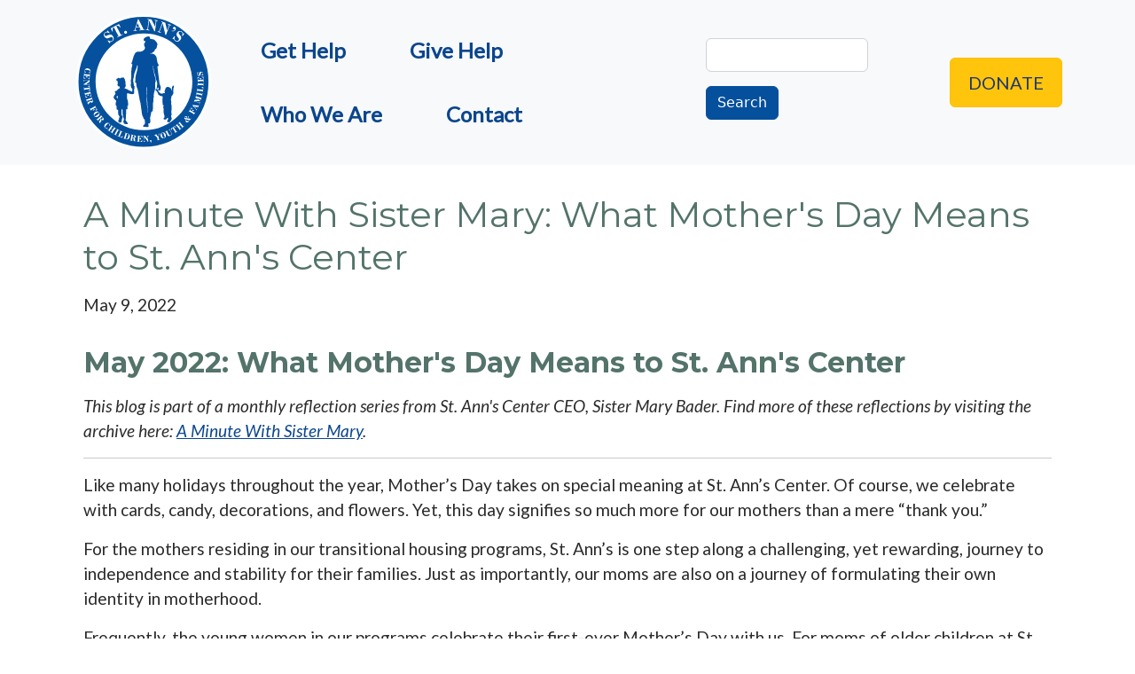

--- FILE ---
content_type: text/html; charset=UTF-8
request_url: https://stanns.org/news/2022/05/minute-sister-mary-what-mothers-day-means-st-anns-center
body_size: 49006
content:
<!DOCTYPE html>
<html lang="en" dir="ltr" prefix="og: https://ogp.me/ns#">
  <head>
    <meta charset="utf-8" />
<script async src="https://www.googletagmanager.com/gtag/js?id=G-8F292SXPRW"></script>
<script>window.dataLayer = window.dataLayer || [];function gtag(){dataLayer.push(arguments)};gtag("js", new Date());gtag("set", "developer_id.dMDhkMT", true);gtag("config", " G-TK8309TGXG", {"groups":"default","linker":{"domains":["www.stanns.org","stanns.org","form-renderer-app.donorperfect.io"]},"page_placeholder":"PLACEHOLDER_page_location","allow_ad_personalization_signals":false});gtag("config", "G-8F292SXPRW", {"groups":"default","linker":{"domains":["www.stanns.org","stanns.org","form-renderer-app.donorperfect.io"]},"page_placeholder":"PLACEHOLDER_page_location","allow_ad_personalization_signals":false});gtag("config", "G-ZB7BRN1Q0K", {"groups":"default","linker":{"domains":["www.stanns.org","stanns.org","form-renderer-app.donorperfect.io"]},"page_placeholder":"PLACEHOLDER_page_location","allow_ad_personalization_signals":false});</script>
<meta name="description" content="Like many holidays throughout the year, Mother’s Day takes on special meaning at St. Ann’s Center. Of course, we celebrate with cards, candy, decorations, and flowers. Yet, this day signifies so much more for our mothers than a mere “thank you&quot;..." />
<link rel="canonical" href="https://stanns.org/news/2022/05/minute-sister-mary-what-mothers-day-means-st-anns-center" />
<meta name="Generator" content="Drupal 10 (https://www.drupal.org)" />
<meta name="MobileOptimized" content="width" />
<meta name="HandheldFriendly" content="true" />
<meta name="viewport" content="width=device-width, initial-scale=1, shrink-to-fit=no" />
<meta http-equiv="x-ua-compatible" content="ie=edge" />
<link rel="icon" href="/core/misc/favicon.ico" type="image/vnd.microsoft.icon" />
<link rel="alternate" hreflang="en" href="https://stanns.org/news/2022/05/minute-sister-mary-what-mothers-day-means-st-anns-center" />

    <title>A Minute With Sister Mary: What Mother&#039;s Day Means to St. Ann&#039;s Center | St. Ann&#039;s Center for Children, Youth and Families</title>
    <link rel="stylesheet" media="all" href="/sites/default/files/css/css_mrixK5OjASvfNdqCmBUU7y5dzKwh61YaMGbFCKHVxdg.css?delta=0&amp;language=en&amp;theme=lincolnia&amp;include=[base64]" />
<link rel="stylesheet" media="all" href="/sites/default/files/css/css_Q-yG3lNiqLQldiXd7fcaRYa-Pxl1mSHisU5EdsypFPs.css?delta=1&amp;language=en&amp;theme=lincolnia&amp;include=[base64]" />
<link rel="stylesheet" media="all" href="//use.fontawesome.com/releases/v5.13.0/css/all.css" />
<link rel="stylesheet" media="all" href="/sites/default/files/css/css_0fRn_3GND6WAMEkXBDDxwqJovujpns7atCBjuOY4MXQ.css?delta=3&amp;language=en&amp;theme=lincolnia&amp;include=[base64]" />
<link rel="stylesheet" media="all" href="//fonts.googleapis.com/css?family=Lato:300,400,300italic,400italic" />
<link rel="stylesheet" media="all" href="//fonts.googleapis.com/css?family=Montserrat:400,700" />
<link rel="stylesheet" media="all" href="//cdn.jsdelivr.net/npm/bootstrap@5.2.0/dist/css/bootstrap.min.css" />
<link rel="stylesheet" media="all" href="/sites/default/files/css/css_DOMBhXa9DU9EodXIPXN-BTjzCXWScdBzJMIZHwqIn6I.css?delta=7&amp;language=en&amp;theme=lincolnia&amp;include=[base64]" />
<link rel="stylesheet" media="print" href="/sites/default/files/css/css_6NeekTYxwn4c_lPyp03unJMbF0Clxp1ig18moKrLRMA.css?delta=8&amp;language=en&amp;theme=lincolnia&amp;include=[base64]" />
<link rel="stylesheet" media="all" href="/sites/default/files/css/css_gViTXQVqStFU2nZj-g5zNuwIPx2iJSBjnpf3IznJHbA.css?delta=9&amp;language=en&amp;theme=lincolnia&amp;include=[base64]" />

    
  </head>
  <body class="layout-no-sidebars page-node-287 path-node node--type-article">
    <a href="#main-content" class="visually-hidden-focusable">
      Skip to main content
    </a>
    
      <div class="dialog-off-canvas-main-canvas" data-off-canvas-main-canvas>
    
<div id="page-wrapper">
  <div id="page">
    <header id="header" class="header" role="banner" aria-label="Site header">
                                <nav class="navbar navbar-dark bg-light navbar-expand-lg" id="navbar-main" data-toggle="affix">
                        <div class="container">
                                  <a href="/" title="Home" rel="home" class="navbar-brand">
        <img src="/sites/default/files/color/lincolnia-e1530793/logo.svg" alt="St Ann&#8211;s Home" width="160" class="img-fluid d-inline-block align-top" />
    </a>
    

                              <button class="navbar-toggler collapsed" type="button" data-bs-toggle="offcanvas" data-bs-target="#CollapsingNavbar" aria-controls="CollapsingNavbar" aria-expanded="false" aria-label="Toggle navigation"><span class="navbar-toggler-icon"></span></button>
                <div class="offcanvas offcanvas-end" id="CollapsingNavbar">
                                      <div class="offcanvas-header">
                      <button type="button" class="btn-close text-reset" data-bs-dismiss="offcanvas" aria-label="Close"></button>
                    </div>
                    <div class="offcanvas-body">
                                      <section class="region region-primary-menu">
    <div id="block-lincolnia-main-superfish" class="navbar navbar-nav navbar-expand-lg navbar-light settings-tray-editable block block-superfish block-superfishmain" data-drupal-settingstray="editable">
  
    
      <div class="content">
      
<ul id="superfish-main" class="menu sf-menu sf-main sf-horizontal sf-style-none" role="menu" aria-label="Menu">
  

            
  <li id="main-menu-link-content61564bf5-45d4-43d6-9f4b-2eb0eab369a4" class="sf-depth-1 menuparent sf-first" role="none">
              <a href="/support" class="sf-depth-1 menuparent" role="menuitem" aria-haspopup="true" aria-expanded="false">Get Help</a>
                  <ul role="menu">      

            
  <li id="main-menu-link-contentbe0d082f-4ef9-4d11-a5f2-6f91ed0414ed" class="sf-depth-2 menuparent sf-first" role="none">
              <a href="/support" class="sf-depth-2 menuparent" role="menuitem" aria-haspopup="true" aria-expanded="false">Housing Programs</a>
                  <ul role="menu">      

  
  <li id="main-menu-link-contente5963b17-a84d-404a-ac19-a9a5a1e237a0" class="sf-depth-3 sf-no-children sf-first" role="none">
              <a href="/support/teen-mother-baby" title="Providing residential care to pregnant and parenting adolescents and their children." class="sf-depth-3" role="menuitem">Teen Mother &amp; Baby Program</a>
                      </li>


            
  <li id="main-menu-link-content81450f11-dd07-4e10-9273-be971401d117" class="sf-depth-3 menuparent" role="none">
              <a href="/support/transitional-housing" title="Providing supportive housing to homeless mothers and their children." class="sf-depth-3 menuparent" role="menuitem" aria-haspopup="true" aria-expanded="false">Transitional Housing Program</a>
                  <ul role="menu">      

            
  <li id="main-menu-link-content4921ab47-8b9c-4a0f-8696-b2adf96d0043" class="sf-depth-4 menuparent sf-first" role="none">
              <a href="/education-and-employment" title="Providing pathways to graduation for pregnant and parenting young women." class="sf-depth-4 menuparent" role="menuitem" aria-haspopup="true" aria-expanded="false">Education &amp; Employment Program</a>
                  <ul role="menu">      

  
  <li id="main-menu-link-content1b178053-de2d-4c76-a37d-5c0b320a4a39" class="sf-depth-5 sf-no-children sf-first" role="none">
              <a href="/support/life-skills" title="Providing families with the knowledge and skills for long-term success." class="sf-depth-5" role="menuitem">Life Skills</a>
                      </li>


  
  <li id="main-menu-link-content2bd7e591-a6fd-4f86-99ab-27879624aaa8" class="sf-depth-5 sf-no-children sf-last" role="none">
              <a href="/support/employment-counseling" title="Helping young mothers find and sustain a family-supporting career." class="sf-depth-5" role="menuitem">Employment Counseling</a>
                      </li>


      </ul>              </li>


  
  <li id="main-menu-link-contentf9ed92bf-ee79-4cfa-9506-84787394b8e8" class="sf-depth-4 sf-no-children sf-last" role="none">
              <a href="/node/209" class="sf-depth-4" role="menuitem">Clinical &amp; Social Work Services</a>
                      </li>


      </ul>              </li>


            
  <li id="main-menu-link-contentf948dc48-3fe5-4c84-8807-ce9ddc22ef3a" class="sf-depth-3 menuparent sf-last" role="none">
              <a href="/support/get-help" title="Are you a young mother in need of housing and support? Apply here." class="sf-depth-3 menuparent" role="menuitem" aria-haspopup="true" aria-expanded="false">Get Help Now</a>
                  <ul role="menu">      

  
  <li id="main-menu-link-content847b921b-d08a-4418-891b-43e9684c1aaf" class="sf-depth-4 sf-no-children sf-first sf-last" role="none">
              <a href="/support/faqs" title="Frequently asked questions about our housing and support programs." class="sf-depth-4" role="menuitem">FAQs</a>
                      </li>


      </ul>              </li>


      </ul>              </li>


            
  <li id="main-menu-link-content54a8f9eb-92c5-4328-b32b-9dae2253d3e1" class="sf-depth-2 menuparent" role="none">
              <a href="/childcare" class="sf-depth-2 menuparent" role="menuitem" aria-haspopup="true" aria-expanded="false">Child Care Center</a>
                  <ul role="menu">      

  
  <li id="main-menu-link-content4ee1d844-974e-477a-8bb7-61bdc61af258" class="sf-depth-3 sf-no-children sf-first" role="none">
              <a href="/childcare/philosophy" title="The guiding principles of St. Ann&#039;s Child Care Center." class="sf-depth-3" role="menuitem">Philosophy &amp; Mission</a>
                      </li>


  
  <li id="main-menu-link-content3fa9fea0-77c3-4f3d-bc45-b88630c618f3" class="sf-depth-3 sf-no-children" role="none">
              <a href="/childcare/infant-toddler" title="Child Care for Infants &amp; Toddlers" class="sf-depth-3" role="menuitem">Infant &amp; Toddler Program</a>
                      </li>


  
  <li id="main-menu-link-content0ec1100b-1aa7-450f-89b5-29cfa516fbb6" class="sf-depth-3 sf-no-children" role="none">
              <a href="/childcare/preschool" title="Preschool Program for Three &amp; Four Year Olds" class="sf-depth-3" role="menuitem">Preschool Program</a>
                      </li>


            
  <li id="main-menu-link-contentac319848-28ad-45c2-a5ec-48c51601de20" class="sf-depth-3 menuparent" role="none">
              <a href="/childcare/apply" title="Looking for a nurturing, quality care for your child? Apply here." class="sf-depth-3 menuparent" role="menuitem" aria-haspopup="true" aria-expanded="false">How to Apply</a>
                  <ul role="menu">      

  
  <li id="main-menu-link-content0783418d-9863-4b96-a17e-69ff7800d905" class="sf-depth-4 sf-no-children sf-first sf-last" role="none">
              <a href="/childcare/faqs" title="Frequently asked questions about St. Ann&#039;s Child Care Center." class="sf-depth-4" role="menuitem">FAQs</a>
                      </li>


      </ul>              </li>


            
  <li id="main-menu-link-content5cbfd1d4-8278-45a1-8eac-f45c862afde8" class="sf-depth-3 menuparent" role="none">
              <a href="/childcare/parents" title="Newsletters, updates and curricula for parents." class="sf-depth-3 menuparent" role="menuitem" aria-haspopup="true" aria-expanded="false">Parent News &amp; Resources</a>
                  <ul role="menu">      

  
  <li id="main-menu-link-contentdf04957a-2a10-4c5b-9872-aa4a59724010" class="sf-depth-4 sf-no-children sf-first sf-last" role="none">
              <a href="/childcare/calendar" title="Upcoming events for Child Care Center students and families." class="sf-depth-4" role="menuitem">Calendar</a>
                      </li>


      </ul>              </li>


      </ul>              </li>


  
  <li id="main-menu-link-contente935266c-d219-4d93-9692-d531549df65d" class="sf-depth-2 sf-no-children" role="none">
              <a href="/node/167" class="sf-depth-2" role="menuitem">Programas de vivienda y apoyo</a>
                      </li>


  
  <li id="main-menu-link-content38dd0790-f658-45c4-b660-a1fe7f3c3b79" class="sf-depth-2 sf-no-children sf-last" role="none">
              <a href="/node/169" class="sf-depth-2" role="menuitem">Centro de asistencia infantil</a>
                      </li>


      </ul>              </li>


            
  <li id="main-menu-link-contentc6c30d0f-f920-4b42-8cb3-78fd95327cfa" class="sf-depth-1 menuparent" role="none">
              <a href="/get-involved" class="sf-depth-1 menuparent" role="menuitem" aria-haspopup="true" aria-expanded="false">Give Help</a>
                  <ul role="menu">      

  
  <li id="main-menu-link-contentf9f6bba3-aecd-4c13-b73d-af7045e54cb0" class="sf-depth-2 sf-no-children sf-first" role="none">
              <a href="https://www.stanns.org/events/2025/2025-05/join-us-hope-blossoms-2025" class="sf-depth-2 sf-external" role="menuitem">Support Hope Blossoms</a>
                      </li>


            
  <li id="main-menu-link-content141621f9-4773-4251-a70b-ac0ff8fff67d" class="sf-depth-2 menuparent" role="none">
              <a href="https://arasybpj.donorsupport.co/-/XQBYGYZY" title="Click here to make a one-time or reoccuring donation to St. Ann&#039;s Center." class="sf-depth-2 sf-external menuparent" role="menuitem" aria-haspopup="true" aria-expanded="false">Donate Now</a>
                  <ul role="menu">      

  
  <li id="main-menu-link-contenta5dce768-4f47-4fdb-bbf9-afb189272914" class="sf-depth-3 sf-no-children sf-first" role="none">
              <a href="/donate" class="sf-depth-3" role="menuitem">Ways to Donate</a>
                      </li>


  
  <li id="main-menu-link-content483996ca-939e-4791-aba7-a42a79e90a43" class="sf-depth-3 sf-no-children" role="none">
              <a href="/donate/workplace" class="sf-depth-3" role="menuitem">Workplace Giving</a>
                      </li>


  
  <li id="main-menu-link-content6a8f633c-3f3d-49b3-8daa-568eecc50432" class="sf-depth-3 sf-no-children" role="none">
              <a href="/donate/matching" class="sf-depth-3" role="menuitem">Matching Gifts</a>
                      </li>


  
  <li id="main-menu-link-contentbebf3734-f092-46b2-a789-878cd35f31af" class="sf-depth-3 sf-no-children" role="none">
              <a href="/donate/in-honor" class="sf-depth-3" role="menuitem">Gift in Honor</a>
                      </li>


  
  <li id="main-menu-link-content4070d2f1-d298-4c99-8532-39584257aafc" class="sf-depth-3 sf-no-children" role="none">
              <a href="/donate/securities" class="sf-depth-3" role="menuitem">Gifts of Stock</a>
                      </li>


  
  <li id="main-menu-link-contentf353aeb9-d549-4205-b6fa-eb6b5dd7f4a0" class="sf-depth-3 sf-no-children" role="none">
              <a href="/donate/wishlist" class="sf-depth-3" role="menuitem">Wish List</a>
                      </li>


      </ul>              </li>


  
  <li id="main-menu-link-contentdffc9a28-5c0b-4df5-90c5-c6cbb422cdb1" class="sf-depth-2 sf-no-children" role="none">
              <a href="/get-involved/volunteer" class="sf-depth-2" role="menuitem">Volunteer</a>
                      </li>


  
  <li id="main-menu-link-content86be86ec-db51-4ab3-8015-ec4b392dae85" class="sf-depth-2 sf-no-children" role="none">
              <a href="/alumni-network" class="sf-depth-2" role="menuitem">Alumni Network</a>
                      </li>


  
  <li id="main-menu-link-content7d3af6d7-6765-4fe9-9964-751a584930bc" class="sf-depth-2 sf-no-children sf-last" role="none">
              <a href="/ambassadors" class="sf-depth-2" role="menuitem">Social Media Ambassadors</a>
                      </li>


      </ul>              </li>


            
  <li id="main-menu-link-contente8126e09-9a75-4a54-8873-600f01e8b394" class="sf-depth-1 menuparent" role="none">
              <a href="/about" class="sf-depth-1 menuparent" role="menuitem" aria-haspopup="true" aria-expanded="false">Who We Are</a>
                  <ul role="menu">      

  
  <li id="main-menu-link-content25db5f61-c479-4b3b-a5f0-c587ca86fa42" class="sf-depth-2 sf-no-children sf-first" role="none">
              <a href="/about" class="sf-depth-2" role="menuitem">About St. Ann’s</a>
                      </li>


  
  <li id="main-menu-link-contentf201037f-a1d0-4c02-84bd-d700c1b6c7ce" class="sf-depth-2 sf-no-children" role="none">
              <a href="/about/mission" class="sf-depth-2" role="menuitem">Mission and Values</a>
                      </li>


  
  <li id="main-menu-link-contente0749b27-2dca-4bb6-9297-918dee073e6e" class="sf-depth-2 sf-no-children" role="none">
              <a href="/about/history" class="sf-depth-2" role="menuitem">History</a>
                      </li>


  
  <li id="main-menu-link-contentb4ee9dbf-f8f2-4717-aee6-3c7c91443203" class="sf-depth-2 sf-no-children" role="none">
              <a href="/about/staff" class="sf-depth-2" role="menuitem">Leadership</a>
                      </li>


  
  <li id="main-menu-link-content5c4c8a91-b3bc-48b8-af41-ebc049811585" class="sf-depth-2 sf-no-children" role="none">
              <a href="/about/careers" title="Discover employment opportunities with St. Ann&#039;s Center." class="sf-depth-2" role="menuitem">Careers</a>
                      </li>


  
  <li id="main-menu-link-contentee5ea7a9-697e-47c6-b42d-2972c8f5d0d1" class="sf-depth-2 sf-no-children" role="none">
              <a href="/about/financial-statement" class="sf-depth-2" role="menuitem">Financials</a>
                      </li>


  
  <li id="main-menu-link-contentc2eb1e16-f426-4931-a3ae-4fe38022d588" class="sf-depth-2 sf-no-children sf-last" role="none">
              <a href="/about/video" class="sf-depth-2" role="menuitem">Watch Our Video!</a>
                      </li>


      </ul>              </li>


            
  <li id="main-menu-link-content53001f39-86f6-4ea8-a953-5a17a69baa56" class="sf-depth-1 menuparent" role="none">
              <a href="/contact-us-0" class="sf-depth-1 menuparent" role="menuitem" aria-haspopup="true" aria-expanded="false">Contact</a>
                  <ul role="menu">      

  
  <li id="main-menu-link-content5398ace5-c6db-4b99-971a-5523ec9b9cad" class="sf-depth-2 sf-no-children sf-first" role="none">
              <a href="https://www.stanns.org/events/2025/2025-05/join-us-hope-blossoms-2025" class="sf-depth-2 sf-external" role="menuitem">Hope Blossoms 2025</a>
                      </li>


            
  <li id="main-views-viewviewsfrontpagenews-page" class="sf-depth-2 menuparent" role="none">
              <a href="/news" class="sf-depth-2 menuparent" role="menuitem" aria-haspopup="true" aria-expanded="false">News</a>
                  <ul role="menu">      

  
  <li id="main-views-viewviewsfrontpageevents-page" class="sf-depth-3 sf-no-children sf-first sf-last" role="none">
              <a href="/events" class="sf-depth-3" role="menuitem">Events</a>
                      </li>


      </ul>              </li>


  
  <li id="main-views-viewviewsfrontpagepage-3" class="sf-depth-2 sf-no-children" role="none">
              <a href="/blog" class="sf-depth-2" role="menuitem">Blog</a>
                      </li>


  
  <li id="main-menu-link-content289f67d1-3cbe-4f7e-9236-871cac95892f" class="sf-depth-2 sf-no-children" role="none">
              <a href="/get-involved/newsletter" class="sf-depth-2" role="menuitem">Newsletter</a>
                      </li>


      </ul>              </li>


</ul>

    </div>
  </div>
<div class="search-block-form settings-tray-editable block block-search block-search-form-block" data-drupal-selector="search-block-form" id="block-lincolnia-search-form-wide" role="search" data-drupal-settingstray="editable">
  
    
    <div class="content container-inline">
        <div class="content container-inline">
      <form action="/search/node" method="get" id="search-block-form" accept-charset="UTF-8" class="search-form search-block-form form-row">
  




        
  <div class="js-form-item js-form-type-search form-type-search js-form-item-keys form-item-keys form-no-label mb-3">
          <label for="edit-keys" class="visually-hidden">Search</label>
                    <input title="Enter the terms you wish to search for." data-drupal-selector="edit-keys" type="search" id="edit-keys" name="keys" value="" size="15" maxlength="128" class="form-search form-control" />

                      </div>
<div data-drupal-selector="edit-actions" class="form-actions js-form-wrapper form-wrapper mb-3" id="edit-actions"><button data-drupal-selector="edit-submit" type="submit" id="edit-submit" value="Search" class="button js-form-submit form-submit btn btn-primary">Search</button>
</div>

</form>

    </div>
  
  </div>
</div>
<div id="block-lincolnia-donatesearch" class="settings-tray-editable block-content-basic block block-block-content block-block-content4af32937-9e17-47cd-93f7-9810b904514c" data-drupal-settingstray="editable">
  
    
      <div class="content">
        <div class="layout layout--onecol">
    <div  class="layout__region layout__region--content">
      
            <div class="clearfix text-formatted field field--name-body field--type-text-with-summary field--label-hidden field__item"><p><a href="https://arasybpj.donorsupport.co/-/XQBYGYZY" target="_blank" target="Donate to St. Ann's"><button class="btn btn-warning" type="button">Donate</button></a></p></div>
      
    </div>
  </div>

    </div>
  </div>

  </section>

                                                        </div>
                                  </div>
                                                    </div>
                      </nav>
                  </header>
          <div class="highlighted">
        <aside class="container-lg section clearfix" role="complementary">
            

<section  class="region-wrapper-highlighted full-width container-fluid" data-component-id="bootstrap_barrio:container" style="">

<section  class="region-wrapper-highlighted full-width container-fluid region region-highlighted" data-component-id="bootstrap_barrio:container" style="">
                    <div class="container region region-highlighted">
                <div data-drupal-messages-fallback class="hidden"></div>

              </div>
            </section>

        </aside>
      </div>
            <div id="main-wrapper" class="layout-main-wrapper clearfix">
              <div id="main" class="container-lg">
          
          <div class="row row-offcanvas row-offcanvas-left clearfix">
              <main class="main-content col" id="content" role="main">
                <section class="section">
                  <a href="#main-content" id="main-content" tabindex="-1"></a>
                    <div id="block-lincolnia-content" class="block block-system block-system-main-block">
  
    
      <div class="content">
      <article class="node node--type-article node--view-mode-full container ds-1col clearfix">

  

  <div>
        
            <h1>
  A Minute With Sister Mary: What Mother&#039;s Day Means to St. Ann&#039;s Center
</h1>

      
  

      <p  class="my-6">
        
      <time>May 9, 2022</time>
      
  
    </p>


            <div class="clearfix text-formatted field field--name-body field--type-text-with-summary field--label-hidden field__item"><h2><strong>May 2022: What Mother's Day Means to St. Ann's Center<img alt src="https://www.stanns.org/files/sister-marys-minutepng"></strong></h2>

<p><em>This blog is part of a monthly reflection series&nbsp;from St. Ann's Center CEO, Sister Mary Bader. Find more of these reflections by visiting the archive here:&nbsp;<a href="https://www.stanns.org/tags/minute-sister-mary">A Minute With Sister Mary</a>.</em></p>

<hr>
<p>Like many holidays throughout the year, Mother’s Day takes on special meaning at St. Ann’s Center. Of course, we celebrate with cards, candy, decorations, and flowers. Yet, this day signifies so much more for our mothers than a mere “thank you.”</p>

<p>For the mothers residing in our transitional housing programs, St. Ann’s is one step along a challenging, yet rewarding, journey to independence and stability for their families. Just as importantly, our moms are also on a journey of formulating their own identity in motherhood.</p>

<p>Frequently, the young women in our programs celebrate their first-ever Mother’s Day with us. For moms of older children at St. Ann’s, this may be their first Mother’s Day in a stable living environment, with the added benefit of life-enhancing supports such as our clinical and social work services.</p>

<p>We are keenly aware that all of the moms we serve are at critical transition points in their lives – points which will hopefully lead to new confidence, new self-esteem, and new opportunities for themselves and their children. While we celebrate their accomplishments in a special way today, we also try to keep the big picture in mind. Affirmation, encouragement, and a shared sense of hope will impact mothers' futures far beyond this holiday or the few months they may spend with us.</p>

<p>Recently, <a href="https://www.nbcwashington.com/news/local/every-day-is-mothers-day-at-st-anns-in-hyattsville/3040811/" target="_blank">NBC4 Washington ran a story</a> in which they asked one of our residents, Maria, what Mother’s Day meant to her. Maria's response was that it made her want to celebrate all the effort she puts into being a mom to her four-year-old.</p>

<p>Whenever someone asks about the work that St. Ann’s does, I always respond that it is our moms who do all the hard work – they are the ones sacrificing for their children, achieving their goals, and ultimately building their family’s new future.<br>
	&nbsp;<br>
	<img alt src="https://www.stanns.org/docs/resize/styles/medium/public/Sister%20Mary%20Bader%20from%20Cath.%20Stand.%208-20-2020%20%281%29-175x117.jpg?itok=lWhMuk22" style="float: right; margin: 10px;">This Mother’s Day, I hope you will join me in offering a special prayer of thanks for the moms like Maria who are indeed working so hard to provide a better life for their families.</p>

<p>Gratefully,<br>
	Sister Mary Bader, CEO</p>

<hr>
<h3><strong>About St. Ann's Center</strong></h3>

<p><img alt="Photo of St. Ann's Center's logo, blue on white background." src="https://www.stanns.org/docs/resize/styles/medium/public/STANNS%20LOGO_FINAL_PNG-180x184.png?itok=76SZtZHc" style="float: right; margin-top: 10px; margin-bottom: 10px;"><strong>Mission Statement</strong>: St. Ann's Center for Children, Youth and Families strengthens and supports families on their journey toward stability. Inspired by Catholic social teaching and Gospel values, St. Ann's Center provides a nurturing community where families heal from the past, overcome barriers, and take hold of their future.</p>

<p><em>St. Ann's Center is a registered 501(c)3 nonprofit committed to lifting vulnerable children, mothers and families out of poverty and homelessness. Our innovative housing and support programs build upon a family's inherent strengths by providing the tools for life-long independence and self-sufficiency. St. Ann's serves families of all backgrounds and faith identities.</em></p>

<hr>
<h3><strong>Want to Support St. Ann's Center's Work?</strong></h3>

<p>Thank you for considering a gift to help St. Ann’s Center’s work of supporting young, vulnerable women and children on their journey toward stability. Your donation will enable St. Ann's Center to meet the immediate needs of our families and will support the long-term sustainability of our life-changing programs.</p>

<p><strong>Donate here</strong>:&nbsp;<a href="https://donatenow.networkforgood.org/stannscenter">https://donatenow.networkforgood.org/stannscenter</a></p>
</div>
      <div class="field field--name-field-tags field--type-entity-reference field--label-above clearfix">
      <h3 class="field__label">Tags</h3>
    <ul class='links field__items'>
          <li><a href="/tags/minute-sister-mary" hreflang="en">A Minute With Sister Mary</a></li>
      </ul>
</div>

  </div>

</article>

    </div>
  </div>


                </section>
              </main>
                                  </div>
        </div>
          </div>
    
    
    
    <footer class="site-footer">
      
          <section class="container-lg">
              

<section  class="region-wrapper-footer-first full-width container-fluid" data-component-id="bootstrap_barrio:container" style="">

<section  class="region-wrapper-footer-first full-width container-fluid region region-footer-first" data-component-id="bootstrap_barrio:container" style="">
                    <div class="container region region-footer-first">
                <div id="block-newslettersubscribeblock" class="container settings-tray-editable block-content-basic block block-block-content block-block-contentcc5ad765-376a-49a0-a526-6c8f8ea469ec" data-drupal-settingstray="editable">
  
    
      <div class="content">
        <div class="layout layout--onecol">
    <div  class="layout__region layout__region--content">
      
            <div class="clearfix text-formatted field field--name-body field--type-text-with-summary field--label-hidden field__item"><h2 title="Email Marketing by VerticalResponse">Sign up for our monthly newsletter emails</h2>
<p>St. Ann’s Center is a place where mothers and their families achieve growth, healing, and
independence. Catch these stories and other content by signing up for St. Ann’s email list!</p>
<link href="//cdn-images.mailchimp.com/embedcode/classic-10_7.css" rel="stylesheet" type="text/css"/>
<style type="text/css">#mc_embed_signup, #mc_embed_signup label{color:#fff; clear:left; }
</style>
<div id="mc_embed_signup">
	<form action="https://stanns.us10.list-manage.com/subscribe/post?u=d6dffd6f4df5ad8e3ba575637&amp;id=be6054fd2f" class="validate" id="mc-embedded-subscribe-form" method="post" name="mc-embedded-subscribe-form" novalidate="" target="_blank">
		<div id="mc_embed signup_scroll" class="row">
			<div class="col form-floating mb-3">
				<label for="mce-FNAME">First Name</label>
				<input class="required" id="mce-FNAME" name="FNAME" placeholder="First Name" type="text" value="" class="form-control"/>
			</div>
			<div class="col">
				<label for="mce-LNAME">Last Name</label>
				<input class="required" id="mce-LNAME" name="LNAME" placeholder="Last Name" type="text" value=""/>
			</div>
			<div class="col">
				<input class="required email" id="mce-EMAIL" name="EMAIL" placeholder="Email address" type="email" value=""/>
			</div>
			<div class="clear col">
				<input class="button secondary" id="mc-embedded-subscribe" name="subscribe" type="submit" value="Sign up today"/>
			</div>
			<div class="clear" id="mce-responses">
				<div class="response" id="mce-error-response" style="display:none">&nbsp;</div>
				<div class="response" id="mce-success-response" style="display:none">&nbsp;</div>
			</div>
			<!-- real people should not fill this in and expect good things - do not remove this or risk form bot signups-->
			<div aria-hidden="true" style="position: absolute; left: -5000px;">
				<input name="b_d6dffd6f4df5ad8e3ba575637_be6054fd2f" tabindex="-1" type="text" value=""/>
			</div>
		</div>
	</form>
</div>
	<!--End mc_embed_signup--></div>
      
    </div>
  </div>

    </div>
  </div>

              </div>
            </section>

            <div class="site-footer__mid container clearfix">
              <nav class="footer-nav row clearfix">
                <section class="col-md-4 region region-footer-second">
    <nav role="navigation" aria-labelledby="block-gethelp-nav-menu" id="block-gethelp-nav" class="gethelp settings-tray-editable block block-menu navigation menu--main" data-drupal-settingstray="editable">
      
  <h2 id="block-gethelp-nav-menu">Get Help</h2>
  

        
              <ul class="clearfix nav navbar-nav" data-component-id="bootstrap_barrio:menu_main">
                    <li class="nav-item menu-item--collapsed">
                          <a href="/support" class="nav-link nav-link--support" data-drupal-link-system-path="node/92">Housing Programs</a>
              </li>
                <li class="nav-item menu-item--collapsed">
                          <a href="/childcare" class="nav-link nav-link--childcare" data-drupal-link-system-path="node/89">Child Care Center</a>
              </li>
                <li class="nav-item">
                          <a href="/node/167" class="nav-link nav-link--node-167" data-drupal-link-system-path="node/167">Programas de vivienda y apoyo</a>
              </li>
                <li class="nav-item">
                          <a href="/node/169" class="nav-link nav-link--node-169" data-drupal-link-system-path="node/169">Centro de asistencia infantil</a>
              </li>
        </ul>
  



  </nav>

  </section>

                <section class="col-md-4 region region-footer-third">
    <nav role="navigation" aria-labelledby="block-givehelp-nav-menu" id="block-givehelp-nav" class="givehelp settings-tray-editable block block-menu navigation menu--main" data-drupal-settingstray="editable">
      
  <h2 id="block-givehelp-nav-menu">Give Help</h2>
  

        
              <ul class="clearfix nav navbar-nav" data-component-id="bootstrap_barrio:menu_main">
                    <li class="nav-item">
                          <a href="https://www.stanns.org/events/2025/2025-05/join-us-hope-blossoms-2025" class="nav-link nav-link-https--wwwstannsorg-events-2025-2025-05-join-us-hope-blossoms-2025">Support Hope Blossoms</a>
              </li>
                <li class="nav-item menu-item--collapsed">
                          <a href="https://arasybpj.donorsupport.co/-/XQBYGYZY" title="Click here to make a one-time or reoccuring donation to St. Ann&#039;s Center." class="nav-link nav-link-https--arasybpjdonorsupportco---xqbygyzy">Donate Now</a>
              </li>
                <li class="nav-item">
                          <a href="/get-involved/volunteer" class="nav-link nav-link--get-involved-volunteer" data-drupal-link-system-path="node/98">Volunteer</a>
              </li>
                <li class="nav-item">
                          <a href="/alumni-network" class="nav-link nav-link--alumni-network" data-drupal-link-system-path="node/131">Alumni Network</a>
              </li>
                <li class="nav-item">
                          <a href="/ambassadors" class="nav-link nav-link--ambassadors" data-drupal-link-system-path="node/384">Social Media Ambassadors</a>
              </li>
        </ul>
  



  </nav>

  </section>

                <section class="col-md-4 region region-footer-fourth">
    <nav role="navigation" aria-labelledby="block-learnmore-nav-menu" id="block-learnmore-nav" class="learnmore settings-tray-editable block block-menu navigation menu--main" data-drupal-settingstray="editable">
      
  <h2 id="block-learnmore-nav-menu">Learn More</h2>
  

        
              <ul class="clearfix nav navbar-nav" data-component-id="bootstrap_barrio:menu_main">
                    <li class="nav-item">
                          <a href="/about" class="nav-link nav-link--about" data-drupal-link-system-path="node/79">About St. Ann’s</a>
              </li>
                <li class="nav-item">
                          <a href="/about/mission" class="nav-link nav-link--about-mission" data-drupal-link-system-path="node/86">Mission and Values</a>
              </li>
                <li class="nav-item">
                          <a href="/about/history" class="nav-link nav-link--about-history" data-drupal-link-system-path="node/85">History</a>
              </li>
                <li class="nav-item">
                          <a href="/about/staff" class="nav-link nav-link--about-staff" data-drupal-link-system-path="node/91">Leadership</a>
              </li>
                <li class="nav-item">
                          <a href="/about/careers" title="Discover employment opportunities with St. Ann&#039;s Center." class="nav-link nav-link--about-careers" data-drupal-link-system-path="node/110">Careers</a>
              </li>
                <li class="nav-item">
                          <a href="/about/financial-statement" class="nav-link nav-link--about-financial-statement" data-drupal-link-system-path="node/104">Financials</a>
              </li>
                <li class="nav-item">
                          <a href="/about/video" class="nav-link nav-link--about-video" data-drupal-link-system-path="node/82">Watch Our Video!</a>
              </li>
        </ul>
  



  </nav>

  </section>

              </nav>
            </div>
          </section>

          <section class="footer-colophon full-width">
            <div class="container-lg">
                              <div class="site-footer__bottom">
                    

<section  class="region-wrapper-footer-fifth full-width container-fluid" data-component-id="bootstrap_barrio:container" style="">

<section  class="region-wrapper-footer-fifth full-width container-fluid region region-footer-fifth" data-component-id="bootstrap_barrio:container" style="">
                    <div class="container region region-footer-fifth">
                <div id="block-fatfooter" class="settings-tray-editable block-content-basic block block-block-content block-block-content2928f8c7-eea7-434e-a5b6-9d22bedda5f2" data-drupal-settingstray="editable">
  
    
      <div class="content">
        <div class="layout layout--onecol">
    <div  class="layout__region layout__region--content">
      
            <div class="clearfix text-formatted field field--name-body field--type-text-with-summary field--label-hidden field__item"><div class="row"><div class="col-md-4 vcard"><div class="fn n org"><strong>St. Ann’s Center for Children, Youth and Families</strong></div><div class="adr"><div class="street-address">4901 Eastern Avenue&nbsp;&nbsp;<br><span class="locality">Hyattsville</span>, <span class="region">Maryland</span> <span class="postal-code">20782</span></div><p><a href="https://www.google.com/maps/place/St+Ann&apos;s+Center+for+Children,+Youth+and+Families,+4901+Eastern+Ave,+Hyattsville,+MD+20782/@38.9511141,-76.9843135,17z/data=!3m1!4b1!4m2!3m1!1s0x89b7c7b9fba76f87:0xcb7f4019407eba77" tarbet="_blank">Map</a></p></div></div><div class="col-md-4"><p>Phone: <span class="tel">+1.301.559.5500</span>&nbsp;&nbsp;&nbsp;<br>Email: <span class="email"><a href="mailto:info@stanns.org">info@stanns.org</a></span>&nbsp;&nbsp;&nbsp;<br>&nbsp;</p></div><div class="col-md-4"><div class="social-buttons">

<a class="facebook-button" href="https://www.instagram.com/st.annscenter/" title="Follow St. Ann&apos;s on Facebook" target="_blank" style="display: inline-block; width: 48px; height: auto;"><svg xmlns="http://www.w3.org/2000/svg" viewBox="0 0 512 512" alt="Follow St. Ann's on Facebook"><!--!Font Awesome Free 6.6.0 by @fontawesome - https://fontawesome.com License - https://fontawesome.com/license/free Copyright 2024 Fonticons, Inc.--><path fill="#FFC50D" d="M512 256C512 114.6 397.4 0 256 0S0 114.6 0 256C0 376 82.7 476.8 194.2 504.5V334.2H141.4V256h52.8V222.3c0-87.1 39.4-127.5 125-127.5c16.2 0 44.2 3.2 55.7 6.4V172c-6-.6-16.5-1-29.6-1c-42 0-58.2 15.9-58.2 57.2V256h83.6l-14.4 78.2H287V510.1C413.8 494.8 512 386.9 512 256h0z"/></svg></a>

<a class="instagram-button" href="https://www.facebook.com/StAnnsCenter/" target="_blank" title="Follow St. Ann's on Instagram" style="display: inline-block; width: 48px; height: auto; margin-left: 10px;"><svg xmlns="http://www.w3.org/2000/svg" viewBox="0 0 448 512" alt="Follow St. Ann's on Instagram"><!--!Font Awesome Free 6.6.0 by @fontawesome - https://fontawesome.com License - https://fontawesome.com/license/free Copyright 2024 Fonticons, Inc.--><path fill="#FFC50D" fill="#FFC50D" d="M224.1 141c-63.6 0-114.9 51.3-114.9 114.9s51.3 114.9 114.9 114.9S339 319.5 339 255.9 287.7 141 224.1 141zm0 189.6c-41.1 0-74.7-33.5-74.7-74.7s33.5-74.7 74.7-74.7 74.7 33.5 74.7 74.7-33.6 74.7-74.7 74.7zm146.4-194.3c0 14.9-12 26.8-26.8 26.8-14.9 0-26.8-12-26.8-26.8s12-26.8 26.8-26.8 26.8 12 26.8 26.8zm76.1 27.2c-1.7-35.9-9.9-67.7-36.2-93.9-26.2-26.2-58-34.4-93.9-36.2-37-2.1-147.9-2.1-184.9 0-35.8 1.7-67.6 9.9-93.9 36.1s-34.4 58-36.2 93.9c-2.1 37-2.1 147.9 0 184.9 1.7 35.9 9.9 67.7 36.2 93.9s58 34.4 93.9 36.2c37 2.1 147.9 2.1 184.9 0 35.9-1.7 67.7-9.9 93.9-36.2 26.2-26.2 34.4-58 36.2-93.9 2.1-37 2.1-147.8 0-184.8zM398.8 388c-7.8 19.6-22.9 34.7-42.6 42.6-29.5 11.7-99.5 9-132.1 9s-102.7 2.6-132.1-9c-19.6-7.8-34.7-22.9-42.6-42.6-11.7-29.5-9-99.5-9-132.1s-2.6-102.7 9-132.1c7.8-19.6 22.9-34.7 42.6-42.6 29.5-11.7 99.5-9 132.1-9s102.7-2.6 132.1 9c19.6 7.8 34.7 22.9 42.6 42.6 11.7 29.5 9 99.5 9 132.1s2.7 102.7-9 132.1z"/></svg></a>

<a class="twitter-button" href="https://twitter.com/StAnnsCenter" title="Follow @StAnnsCenter on X/Twitter" target="_blank" style="display: inline-block; width: 48px; height: auto; margin-left: 10px;">
    <svg xmlns="http://www.w3.org/2000/svg" viewBox="0 0 512 512" alt="Follow @StAnnsCenter on Twitter"><!--!Font Awesome Free 6.6.0 by @fontawesome - https://fontawesome.com License - https://fontawesome.com/license/free Copyright 2024 Fonticons, Inc.--><path fill="#FFC50D" d="M389.2 48h70.6L305.6 224.2 487 464H345L233.7 318.6 106.5 464H35.8L200.7 275.5 26.8 48H172.4L272.9 180.9 389.2 48zM364.4 421.8h39.1L151.1 88h-42L364.4 421.8z"/></svg>
</a>

<a class="twitter-button" href="https://www.linkedin.com/company/stannscenter/" title="Follow @StAnnsCenter on LinkedIn" target="_blank" style="width: 48px; height: auto; display: inline-block;margin-left: 10px;"><svg xmlns="http://www.w3.org/2000/svg" viewBox="0 0 448 512"><!--!Font Awesome Free 6.6.0 by @fontawesome - https://fontawesome.com License - https://fontawesome.com/license/free Copyright 2024 Fonticons, Inc.--><path fill="#FFC50D" d="M416 32H31.9C14.3 32 0 46.5 0 64.3v383.4C0 465.5 14.3 480 31.9 480H416c17.6 0 32-14.5 32-32.3V64.3c0-17.8-14.4-32.3-32-32.3zM135.4 416H69V202.2h66.5V416zm-33.2-243c-21.3 0-38.5-17.3-38.5-38.5S80.9 96 102.2 96c21.2 0 38.5 17.3 38.5 38.5 0 21.3-17.2 38.5-38.5 38.5zm282.1 243h-66.4V312c0-24.8-.5-56.7-34.5-56.7-34.6 0-39.9 27-39.9 54.9V416h-66.4V202.2h63.7v29.2h.9c8.9-16.8 30.6-34.5 62.9-34.5 67.2 0 79.7 44.3 79.7 101.9V416z"/></svg></a></div></div></div></div>
      
    </div>
  </div>

    </div>
  </div>
<div id="block-copyright" class="settings-tray-editable block-content-basic block block-block-content block-block-contentb003e815-1666-468f-9fa7-f2a95c12649e" data-drupal-settingstray="editable">
  
    
      <div class="content">
        <div class="layout layout--onecol">
    <div  class="layout__region layout__region--content">
      
            <div class="clearfix text-formatted field field--name-body field--type-text-with-summary field--label-hidden field__item"><div class="row"><div class="col-md-7"><p>Copyright © 2003–25 St. Ann's Center for Children, Youth &amp; Families. All rights reserved.&nbsp;&nbsp;&nbsp;&nbsp;<br><a href="https://www.stanns.org/sites/default/files/3.6_website_privacy.pdf">Privacy Policy</a></p></div><div class="col-md-5 affiliations"><p><a href="http://www.unitedwaynca.org/" target="_blank"><img style="display:inline-block;max-width:100vw;vertical-align:middle;" src="https://stanns.org/docs/styles/small/public/unitedwaylogofullcolor300.jpg" alt="Member, United Way of the National Capital Area" width="120" height="73" loading="lazy"></a> <a href="https://stanns.org/news/2014/03/st-anns-obtains-national-accreditation" target="_blank"><img style="border-style:none;box-sizing:border-box;display:inline-block;max-width:100vw;vertical-align:middle;" src="https://stanns.org/docs/resize/styles/medium/public/COA_CredentialSeal_Purple-115x115.png?itok=FM-l36KZ" alt="St. Ann's Center Accredited by Council on Accreditation" width="115" height="115" loading="lazy"></a></p></div></div></div>
      
    </div>
  </div>

    </div>
  </div>
<div id="block-lincolnia-fundraiseup" class="settings-tray-editable block-content-basic block block-block-content block-block-contentb7a642c8-028f-48cc-9f6e-748937a07fd0" data-drupal-settingstray="editable">
  
    
      <div class="content">
        <div class="layout layout--onecol">
    <div  class="layout__region layout__region--content">
      
            <div class="clearfix text-formatted field field--name-body field--type-text-with-summary field--label-hidden field__item"><!-- Fundraise Up: the new standard for online giving -->
<script>(function(w,d,s,n,a){if(!w[n]){var l='call,catch,on,once,set,then,track,openCheckout'
.split(','),i,o=function(n){return'function'==typeof n?o.l.push([arguments])&&o
:function(){return o.l.push([n,arguments])&&o}},t=d.getElementsByTagName(s)[0],
j=d.createElement(s);j.async=!0;j.src='https://cdn.fundraiseup.com/widget/'+a+'';
t.parentNode.insertBefore(j,t);o.s=Date.now();o.v=5;o.h=w.location.href;o.l=[];
for(i=0;i<8;i++)o[l[i]]=o(l[i]);w[n]=o}
})(window,document,'script','FundraiseUp','ARASYBPJ');</script>
<!-- End Fundraise Up --></div>
      
    </div>
  </div>

    </div>
  </div>

              </div>
            </section>

                </div>
                          </div>
          </section>

          </footer>
  </div>
</div>

  </div>

    
    <script type="application/json" data-drupal-selector="drupal-settings-json">{"path":{"baseUrl":"\/","pathPrefix":"","currentPath":"node\/287","currentPathIsAdmin":false,"isFront":false,"currentLanguage":"en"},"pluralDelimiter":"\u0003","suppressDeprecationErrors":true,"google_analytics":{"account":"G-8F292SXPRW","trackOutbound":true,"trackMailto":true,"trackTel":true,"trackDownload":true,"trackDownloadExtensions":"7z|aac|arc|arj|asf|asx|avi|bin|csv|doc(x|m)?|dot(x|m)?|exe|flv|gif|gz|gzip|hqx|jar|jpe?g|js|mp(2|3|4|e?g)|mov(ie)?|msi|msp|pdf|phps|png|ppt(x|m)?|pot(x|m)?|pps(x|m)?|ppam|sld(x|m)?|thmx|qtm?|ra(m|r)?|sea|sit|tar|tgz|torrent|txt|wav|wma|wmv|wpd|xls(x|m|b)?|xlt(x|m)|xlam|xml|z|zip","trackDomainMode":2,"trackCrossDomains":["www.stanns.org","stanns.org","form-renderer-app.donorperfect.io"]},"ajaxTrustedUrl":{"\/search\/node":true},"superfish":{"superfish-main":{"id":"superfish-main","sf":{"animation":{"opacity":"show","height":"show"},"speed":"fast","autoArrows":false,"dropShadows":false},"plugins":{"touchscreen":{"disableHover":0,"cloneParent":0,"mode":"window_width","breakpoint":820},"smallscreen":{"cloneParent":0,"mode":"window_width","breakpoint":820},"supposition":true}}},"user":{"uid":0,"permissionsHash":"db8afdd3564c6538c977044a03ba9eb444a87660c6b9c8c1f4719a6463d274a2"}}</script>
<script src="/sites/default/files/js/js_VOH0QhOanrJXI78VY-7dUQwyFhA_xGFEN0hqUVt6s1A.js?scope=footer&amp;delta=0&amp;language=en&amp;theme=lincolnia&amp;include=eJxtjFEKAyEMRC-0xSNJdKMG0kRMLN3bt1Boi_g3vDczSdXNB_SYYAzSAKXQ80grrqwJ-GZ-MUk9qmpljCDAl1O2sILjXcvKQhB-X_mUP75c2uw4ClkL37RjsekDB4mj-NbbHZgtD0TZ-9m7Gjnp3rvO3D77F92Dcxo"></script>
<script src="//cdn.jsdelivr.net/npm/bootstrap@5.2.0/dist/js/bootstrap.bundle.min.js"></script>
<script src="/sites/default/files/js/js_eC_iCDtI-2H7ncipF81DnDbUa2nBYxapNblxlWI1C58.js?scope=footer&amp;delta=2&amp;language=en&amp;theme=lincolnia&amp;include=eJxtjFEKAyEMRC-0xSNJdKMG0kRMLN3bt1Boi_g3vDczSdXNB_SYYAzSAKXQ80grrqwJ-GZ-MUk9qmpljCDAl1O2sILjXcvKQhB-X_mUP75c2uw4ClkL37RjsekDB4mj-NbbHZgtD0TZ-9m7Gjnp3rvO3D77F92Dcxo"></script>

  </body>
</html>


--- FILE ---
content_type: text/css
request_url: https://stanns.org/sites/default/files/css/css_DOMBhXa9DU9EodXIPXN-BTjzCXWScdBzJMIZHwqIn6I.css?delta=7&language=en&theme=lincolnia&include=eJyNj0EOgzAMBD8UmidFTnDAUmIj20D5fempFfTQk6WdWcmbRdxcYUkZVEki1ErPkK9xFXbY0aTjHU5NMrTB_GjE0513NIMJLe0z-Y9-FzZUBU8NXO7cGo2YGLZQRDEW6Yswstvjqg5DeT9KjPqH25HX1E87NDhk9TSSFdlQj3h2irRw7jkPE8RPu4z8lV-227qgVrI5EpMHO8yxxwyGL-NZkEE
body_size: 12535
content:
/* @license GPL-2.0-or-later https://www.drupal.org/licensing/faq */
:root{--bs-body-font-size:1.2rem;--sac-blue:#05519D;--sac-darkblue:#203669;--sac-gold:#FFC50D;--sac-darkgreen:#53736b;--sac-lightgreen:#78a79c;--sac-palegreen:#A3C6BE;--sac-violet:#8c3c81;}h1,h2{margin:2rem 0 1rem;}h3{margin-top:1.5rem;}h2 a,h3 a,h4 a{color:#203669;text-decoration:none;}img{max-width:100%;height:auto;}.row img{height:auto;}.card{border:none;}#navbar-main .navbar-toggler{background:var(--sac-blue);border-radius:2rem;padding:0.5rem;}#navbar-main .navbar-toggler-icon{background-image:url("data:image/svg+xml,%3csvg xmlns='http://www.w3.org/2000/svg' width='30' height='30' viewBox='0 0 30 30'%3e%3cpath stroke='rgba%28255, 255, 255, 0.9%29' stroke-linecap='round' stroke-miterlimit='10' stroke-width='2' d='M4 7h22M4 15h22M4 23h22'/%3e%3c/svg%3e");}#CollapsingNavbar{justify-content:stretch;}.region-primary-menu,.menu--main{display:flex;width:100%;}#navbar-main img{max-width:160px}.navbar-dark .nav-link,.navbar-dark .nav-link.active,.navbar-dark .nav-link:active,.navbar-dark .nav-link:visited{color:var(--sac-blue);font-family:Montserrat,Lato,sans-serif;text-decoration:none;}ul.sf-menu li:hover > ul,ul.sf-menu li.sfHover > ul{background:#fcfcfc;}ul.sf-menu li:hover a:link,ul.sf-menu li:hover a:visited{text-decoration:none;}ul.sf-menu li:hover,ul.sf-menu li.sfHover,ul.sf-menu li > ul{background:#fff;}ul.sf-menu li:hover > ul,ul.sf-menu li.sfHover > ul{top:3.75rem;}ul.sf-menu li > ul{padding-left:0.5rem !important;}ul.sf-menu li:hover,ul.sf-menu li.sfHover,.block-superfish li:hover,.navbar-nav .nav-link:hover{border-bottom:0.25rem solid #05519D;color:#05519D;margin-bottom:-0.25rem;text-decoration:none;}.region-primary-menu .navbar-nav .nav-link--home:hover{border:none;margin:0;}.region-primary-menu a:link,.region-primary-menu a:visited,.region-primary-menu a:hover,.region-primary-menu a:active,.region-primary-menu .navbar-nav .nav-link{font-size:1.1rem;text-decoration:none;}.region-primary-menu .sf-main > li > a{font-size:1.5rem;font-weight:700;}.navbar-nav .nav-item a{text-decoration:none;}.region-primary-menu .navbar-nav .dropdown-menu{background:#e0e9e7;border-color:#78a79c;}.region-primary-menu .navbar-nav .nav-link.nav-link--home{background:#0c539e;border-radius:1.6rem;color:#fff;font-size:0.8rem;}#main-menu-link-contentd0b4f107-e6d9-4d6e-9618-c01b9de04a64 a{font-size:0;padding-left:2rem;padding-right:2rem;}#main-menu-link-contentd0b4f107-e6d9-4d6e-9618-c01b9de04a64:hover,#main-menu-link-contentd0b4f107-e6d9-4d6e-9618-c01b9de04a64:active{border:none;}#main-menu-link-contentd0b4f107-e6d9-4d6e-9618-c01b9de04a64 a:after{content:url('data:image/svg+xml,<svg xmlns="http://www.w3.org/2000/svg" viewBox="0 0 512 512"><!--!Font Awesome Free 6.7.2 by @fontawesome - https://fontawesome.com License - https://fontawesome.com/license/free Copyright 2025 Fonticons, Inc.--><path d="M505 442.7L405.3 343c-4.5-4.5-10.6-7-17-7H372c27.6-35.3 44-79.7 44-128C416 93.1 322.9 0 208 0S0 93.1 0 208s93.1 208 208 208c48.3 0 92.7-16.4 128-44v16.3c0 6.4 2.5 12.5 7 17l99.7 99.7c9.4 9.4 24.6 9.4 33.9 0l28.3-28.3c9.4-9.4 9.4-24.6 .1-34zM208 336c-70.7 0-128-57.2-128-128 0-70.7 57.2-128 128-128 70.7 0 128 57.2 128 128 0 70.7-57.2 128-128 128z"/></svg>');display:block;filter:invert(22%) sepia(10%) saturate(3746%) hue-rotate(184deg) brightness(93%) contrast(99%);height:1.75rem;padding-top:1.25rem;width:1.75rem;}#main-menu-link-contentd0b4f107-e6d9-4d6e-9618-c01b9de04a64 a:after:hover{border-bottom:3px solid var(--sac-darkblue);}#header > div{display:none;}.navbar-expand-lg{flex-shrink:8;}.search-block-form{align-items:center;display:flex;flex-grow:4;padding:0.5rem 0.75rem 0 0.5rem;}h
header #search-block-form{flex-wrap:nowrap;margin-top:1.25rem;}#block-lincolnia-donatesearch{align-items:center;display:flex;}#block-lincolnia-donatesearch p{margin:0;}#block-lincolnia-donatesearch button,.region-primary-menu .navbar-nav .nav-link.nav-link--give-now,.region-primary-menu .navbar-nav .nav-link.nav-link--node-306{background:var(--sac-gold);color:var(--sac-darkblue);font-size:1.25rem;padding:0.75rem 1.25rem;text-transform:uppercase;}ul.sf-menu .sf-sub-indicator:after{content:'›';transform:rotate(90deg);}.region-primary-menu .navbar-nav .nav-link.nav-link--search{font-size:0px;height:2.75rem;width:2.75rem;}.region-primary-menu .navbar-nav .nav-link.nav-link--search:before{content:url('data:image/svg+xml,<svg xmlns="http://www.w3.org/2000/svg" viewBox="0 0 512 512"><!--!Font Awesome Free 6.6.0 by @fontawesome - https://fontawesome.com License - https://fontawesome.com/license/free Copyright 2024 Fonticons, Inc.--><path fill="#05519D" d="M416 208c0 45.9-14.9 88.3-40 122.7L502.6 457.4c12.5 12.5 12.5 32.8 0 45.3s-32.8 12.5-45.3 0L330.7 376c-34.4 25.2-76.8 40-122.7 40C93.1 416 0 322.9 0 208S93.1 0 208 0S416 93.1 416 208zM208 352a144 144 0 1 0 0-288 144 144 0 1 0 0 288z"/></svg>');display:block;}.footer-contact svg{color:#FFC50D;}svg:not(:host).svg-inline--fa,svg:not(:root).svg-inline--fa{color:#FFC50D;}.footer-nav .navigation{}.footer-colophon{background:var(--sac-blue);color:#f2f2f2;}.footer-colophon .block{border:none;padding:2rem;}.footer-contact{background:#0c539e;}.footer-contact .content{color:#fff;font-size:1.4rem;}.site-footer__top .vcard .region{float:none !important;}.path-frontpage #content > section{width:100vw;position:relative;left:50%;right:50%;margin-left:-50vw;margin-right:-50vw;}.node--type-page.page-node-92 .field--name-node-title,.node--type-page.page-node-92 .field--name-node-title h1{color:#fff;font-size:3rem;position:absolute;top:10rem;min-width:25rem;z-index:25;}.node--type-page .wp-block-quote{background:#e0e9e7;border:none;font-size:1.75rem;font-weight:700;margin-left:-6.75rem;margin-top:-2rem;padding:2rem;padding-left:7rem;position:relative;}.node--type-page.page-frontpage .wp-block-quote{padding-top:6rem;}.node--type-page .wp-block-quote:before{color:#fefefe;content:open-quote;display:block;position:absolute;top:-1rem;left:2rem;font-size:6rem;}.node--type-page .wp-block-quote:after{color:#fefefe;content:close-quote;display:block;position:absolute;bottom:1rem;right:2rem;font-size:6rem;}.wp-block-pullquote{border:none;}.node--type-page.path-frontpage .wp-block-pullquote:before,.node--type-page.path-frontpage .wp-block-pullquote:after{display:none;}.path-frontpage .badge{border-radius:0;font-size:1.75rem;font-weight:normal;left:15%;max-width:32rem;padding:2rem 4rem;position:absolute;text-align:left;top:65%;white-space:normal;}.path-frontpage .main-content h1,.path-frontpage .main-content h2{color:var(--sac-darkblue);}.path-frontpage #content h2{font-weight:550;}.path-frontpage .featured-bottom section.full-width,.path-frontpage .featured-bottom-second section.full-width,.path-frontpage .featured-bottom-third section.full-width{margin-bottom:-1rem;padding:1rem 0 1rem;}.path-frontpage .region-wrapper-content .tabs{background:#fff;}.path-frontpage #block-lincolnia-content,.path-frontpage #block-lincolnia-content .content .card{background:#a3c6be;color:#203669;}.path-frontpage #block-lincolnia-content .content .card{padding:2rem 0;}.region-featured-bottom-second .block-views-blockfrontpage-blog-block{margin-top:2rem;}@media screen and (max-width:1023px){.path-frontpage .badge{font-size:1.5rem;max-width:40vw;left:5vw;top:50%;padding:1rem;}.path-frontpage .featured-top img{min-height:280px;object-fit:cover;width:auto;height:100%;}#navbar-main img{max-width:90px;}#navbar-main .container{max-width:unset;}}@media screen and (max-width:767px){.path-frontpage .badge{font-size:1.25rem;top:40%;}.path-frontpage .featured-top .field--name-body{min-height:240px;}.path-frontpage .featured-top img{min-height:240px;object-fit:contain;width:auto;height:100%;}#navbar-main img{max-width:90px;}#navbar-main .container{max-width:unset;}.search-block-form,#block-lincolnia-donatesearch{align-self:center;}.region-primary-menu,.menu--main{flex-direction:column;}#block-lincolnia-main-superfish #superfish-main-accordion{display:block;}.sf-accordion-toggle{display:none;}#superfish-main{display:block !important;}#superfish-main li.sf-depth-1{float:none;}}.block-views-blockblock-navigation-gethelp-block,.block-views-blockblock-navigation-givehelp-block,.block-views-blockblock-navigation-learnmore-block{padding:2rem 0;}.block-views-blockblock-navigation-gethelp-block{background:#f4ebf2;}.block-views-blockblock-navigation-givehelp-block{background:#fffaed;}.block-views-blockblock-navigation-learnmore-block{background:#e6e9f0;}#block-testimonials-block{background:var(--sac-blue);color:var(--sac-gold);font-size:1.5rem;font-weight:400;padding:3rem 0 1rem;}.node--type-page .wp-block-quote cite{text-transform:uppercase;font-size:1rem;}.node--type-page .block-system-main-block{color:#203669;}.view-block-navigation .col-md-4,.view-block-navigation .col-md-6,.view-block-navigation .col-sm-6{position:relative;}.view-block-navigation .row h3{background:var(--sac-violet);color:#fff;font-size:1.2rem;padding:0.75rem 2rem;text-align:left;text-transform:uppercase;}.view-block-navigation .row h3 a{color:#fff;}.page-intro{background:#a4c6be;color:#203669;font-size:1.2em;padding:2rem 0;margin-bottom:2rem;}.node--type-article h1,.node--type-article h2,.node--type-article h3,.node--type-page h1,.node--type-page h2,.node--type-page h3{color:#53736b;}.node--type-page .page-intro h2{color:var(--sac-darkblue);}.view-block-navigation .views-field-body{font-size:1.25rem;font-weight:700;padding-top:2.5rem;}.featured-bottom{background:var(--sac-darkblue);color:#fcfcfc;}.site-footer__bottom{margin:0;}.region-wrapper-footer-first.region-footer-first{background:var(--sac-palegreen);}#block-newslettersubscribeblock h2{}.block-views-blockblock-navigation-gethelp-block h2{color:var(--sac-violet);}.block-views-blockblock-navigation-gethelp-block{}.view-block-navigation.gethelp,.gethelp h2,.gethelp h3{}.block-views-blockblock-navigation-givehelp-block,.block-views-blockblock-navigation-givehelp-block h2,.block-views-blockblock-navigation-givehelp-block .givehelp h3{}.block-views-blockblock-navigation-learnmore-block,.block-views-blockblock-navigation-learnmore-block h2{}.block-views-blockblock-navigation-givehelp-block .givehelp h3.header-caption{background-color:var(--sac-gold);}.block-views-blockblock-navigation-learnmore-block .learnmore h3.header-caption{background-color:var(--sac-violet);color:#fff;}#block-newslettersubscribeblock label{display:none;}.affiliations img{width:auto;}#main-wrapper{}@media screen and (min-width:992px){#block-lincolnia-main-menu .navbar-nav{justify-content:space-evenly;}.view-block-navigation .col-md-6 h3,.view-block-navigation .col-md-4 h3{position:relative;top:calc(45% + 3.5rem);margin:0 2rem;display:inline-block;}.view-block-navigation .col-sm-6 h3{position:relative;top:calc(60% + 3rem);}.view-block-navigation .learnmore h3{align-content:center;height:4.5rem;top:calc(55% + 1.5rem);}.view-block-navigation .view-content p{margin-top:2rem;}.view-frontpage .col-md-6 h3,.view-frontpage .col-md-4 h3{margin-top:1rem;}article.node--type-article figure{float:right;margin:1rem 0 2rem 2rem;}}
html,body{color:#2b2b2b;background:#ffffff;}#page,#main-wrapper,.region-primary-menu .menu-item a.is-active,.region-primary-menu .menu-item--active-trail a{background:#ffffff;}.tabs ul.primary li a.is-active{background-color:#ffffff;}.tabs ul.primary li.is-active a{background-color:#ffffff;border-bottom-color:#ffffff;}#navbar-top{}#navbar-main{}a,.link{color:#0b468d;}a:hover,a:focus,.link:hover,.link:focus{color:#0d5ebf;}.nav-link{color:#044b92;}.nav-link:hover,.nav-link:focus{color:rgb(231,231,231);}a:active,.link:active{color:#267fe9;}.page-item.active .page-link{background-color:#0b468d;border-color:#0b468d;}.page-link,.page-link:hover{color:#0b468d;}.sidebar .block{background-color:#f6f6f2;border-color:#f9f9f9;}.btn-primary{background-color:#05509d;border-color:#05509d;}.btn-primary:hover,.btn-primary:focus{background-color:#0b468d;}.site-footer{background:#ffffff;}.site-footer .site-footer__bottom{background:#05509d;}.region-header,.region-header a,.region-header li a.is-active,.region-header .site-branding__text,.region-header .site-branding,.region-header .site-branding__text a,.region-header .site-branding a,.region-secondary-menu .menu-item a,.region-secondary-menu .menu-item a.is-active{color:#3b3b3b;}[dir="rtl"] .color-form .color-palette{margin-left:0;margin-right:20px;}[dir="rtl"] .color-form .form-item label{float:right;}[dir="rtl"] .color-form .color-palette .lock{right:-20px;left:0;}


--- FILE ---
content_type: image/svg+xml
request_url: https://stanns.org/sites/default/files/color/lincolnia-e1530793/logo.svg
body_size: 46946
content:
<?xml version="1.0" encoding="utf-8"?>
<!DOCTYPE svg PUBLIC "-//W3C//DTD SVG 1.1//EN" "http://www.w3.org/Graphics/SVG/1.1/DTD/svg11.dtd">
<svg version="1.1" id="st_anns" xmlns="http://www.w3.org/2000/svg" xmlns:xlink="http://www.w3.org/1999/xlink" x="0px" y="0px"
	 width="100%" height="100%" viewBox="0 0 1000 1000" xml:space="preserve">
<circle fill="#05519D" stroke="#FFFFFF" stroke-width="18" cx="498.946" cy="495.312" r="467.096"/>
<path id="Inner_circle" fill="#FFFFFF" d="M502.23,154.153c-188.419,0-341.164,152.744-341.164,341.165
	c0,188.419,152.745,341.163,341.164,341.163c188.419,0,341.165-152.744,341.165-341.163
	C843.396,306.897,690.649,154.153,502.23,154.153"/>
<g>
	<g>
		<path fill="#044F9E" d="M600.798,581.878c-0.496-1.354,0.462-1.969,1.481-2.381c0.251-0.53,0.05-1.181-0.296-1.652
			c-0.345-0.473-0.818-0.829-1.206-1.267c-0.653-0.733-1.042-1.665-1.474-2.554c-0.55-1.134-1.187-2.222-1.823-3.31
			c-1.036-1.77-2.074-3.541-3.109-5.312l-1.885-3.218c-0.64-1.093-1.297-2.217-2.209-3.099c-0.424-0.409-0.935-0.694-1.328-1.106
			c-0.53-0.559-0.895-1.14-1.565-1.567c-0.928-0.592-1.979-1.059-2.941-1.618c-0.99-0.577-1.991-1.16-2.824-1.954
			c-0.691-0.658-0.997-1.104-0.956-2.1c0.012-0.29,0.027-0.59,0.148-0.852c0.121-0.264,0.379-0.482,0.662-0.464
			c0.877,0.059,0.943,0.862,1.632,1.371c0.518,0.384,1.109,0.677,1.54,1.158c0.216,0.241,0.396,0.532,0.686,0.67
			s0.728,0.002,0.747-0.322c0.005-0.1-0.029-0.195-0.064-0.287c-0.484-1.299-1.103-2.546-1.838-3.715
			c-0.299-0.474-0.623-0.948-0.757-1.496c-0.133-0.548-0.028-1.198,0.406-1.546c0.484-0.384,1.216-0.263,1.71,0.109
			s0.806,0.938,1.108,1.482c0.241,0.431,2.044,3.707,2.481,3.157c0.558-0.699-1.329-3.689-1.632-4.361
			c-0.214-0.474-0.406-0.979-0.384-1.499c0.023-0.521,0.318-1.062,0.805-1.218c0.498-0.159,1.048,0.127,1.371,0.545
			c0.322,0.419,0.472,0.946,0.628,1.455c0.578,1.879,1.453,3.816,3.111,4.821c0.217-0.784-0.354-1.538-0.668-2.288
			c-0.501-1.202-0.348-2.571-0.186-3.868c0.031-0.242,0.084-0.521,0.294-0.641c0.096-0.054,0.211-0.063,0.321-0.056
			c0.859,0.062,1.344,1.016,1.639,1.842c0.566,1.589,1.075,3.223,1.9,4.696c0.496,0.884,1.797,3.078,3.006,2.831
			c0.533-0.11,1.102-0.237,1.484-0.631c0.736-0.756,0.512-2.188,1.348-2.824c0.176-0.135,0.386-0.221,0.542-0.379
			c0.188-0.19,0.272-0.461,0.403-0.696c0.366-0.665,1.124-1.048,1.872-1.063c0.577-0.014,1.063,0.078,0.687,0.722
			c-0.563,0.964-1.128,1.928-1.691,2.892c-0.056,0.094-0.11,0.188-0.146,0.292c-0.049,0.143-0.059,0.299-0.065,0.451
			c-0.039,0.95,0.254,1.852,0.267,2.766c0.01,0.771-0.423,1.601-0.584,2.359c-0.363,1.722-0.457,3.661,0.36,5.269
			c1.053,2.065,2.242,4.058,3.56,5.958c0.307,0.441,0.626,0.885,1.047,1.213c0.256,0.201,0.544,0.354,0.83,0.505
			c0.792,0.418,1.716,0.772,2.446,1.293c0.612,0.437,1.056,1.079,1.569,1.653c0.336,0.375,0.677,0.755,1.094,1.034
			c0.345,0.232,0.736,0.393,1.056,0.659c0.484,0.404,0.756,1.013,1.168,1.493c0.467,0.545,1.097,0.911,1.715,1.267
			c0.978,0.563,1.984,1.138,3.095,1.315c0.999,0.159,2.016-0.013,3.021-0.117c1.622-0.168,3.257-0.162,4.888-0.154
			c1.113,0.005,2.229,0.011,3.334,0.146c0.627,0.075,1.255,0.194,1.885,0.163c1.932-0.095,3.512-1.534,5.28-2.333
			c1.846-0.833,4.006-0.53,5.981-0.768c0.971-0.117,2.228-0.478,3.122-0.869c1.445-0.633,0.471-2.752,0.057-3.938
			c-0.222-0.635-0.486-1.254-0.759-1.868c-0.425-0.956-0.296-1.712-0.41-2.695c-0.122-1.049-0.235-2.082-0.228-3.141
			c0.021-2.38,0.483-4.936,1.983-6.833c0.12-0.152,0.247-0.304,0.323-0.485c0.14-0.327,0.095-0.7,0.106-1.057
			c0.033-0.909,0.482-1.793,1.192-2.343c0.361-0.279,0.806-0.501,0.99-0.924c0.197-0.446,0.034-0.968,0.101-1.454
			c0.075-0.553,0.441-1.021,0.58-1.561c0.456-1.774,0.223-3.295,1.065-5.097c0.778-1.663,1.404-3.375,2.586-4.777
			c2.947-3.501,5.175-5.481,9.825-6.128c4.87-0.679,9.912,0.278,14.376,2.315c4.254,1.941,8.122,4.857,10.93,8.655
			c1.81,2.447,3.161,5.261,3.886,8.239c0.299,1.227,0.403,7.601,2.484,7.569c0.163-1.207-0.168-2.448,0.176-3.648
			c0.137-0.476,0.368-0.917,0.532-1.384c0.234-0.669,0.326-1.382,0.376-2.091c0.167-2.416-0.031-4.972-0.089-7.389
			c-0.021-0.918-0.018-1.847,0.269-2.728c0.12-0.369,0.286-0.721,0.411-1.086c0.442-1.297,0.213-2.651,0.505-3.952
			c0.317-1.411,0.354-2.795,0.286-4.253c-0.037-0.8-0.251-1.689,0.022-2.422c0.474-1.27,1.183-2.106,2.65-2.013
			c0.172,0.01,0.352,0.04,0.488,0.146c0.072,0.056,0.129,0.13,0.186,0.202c0.921,1.213,1.752,2.639,1.656,4.17
			c0.08,0.03,0.161,0.061,0.241,0.091c0.172-0.365,0.221-0.775,0.267-1.178c0.099-0.842,0.196-1.684,0.294-2.524
			c0.026-0.227,0.051-0.466-0.03-0.679c-0.064-0.166-0.188-0.301-0.316-0.421c-0.739-0.697-1.759-1.073-2.764-1.019
			c-0.6,0.031-0.017-2.382,0.549-2.636c1.066-0.481,2.993,0.683,4.13,0.733c-0.118-0.547-0.236-1.11-0.154-1.664
			c0.083-0.555,0.415-1.105,0.938-1.278c0.532-0.176,1.122,0.084,1.525,0.479c0.403,0.396,0.669,0.912,0.976,1.389
			c0.367,0.571,1.019,1.021,1.238,1.648c0.259,0.743,0.171,1.846,0.248,2.636c0.032,0.326,0.065,0.654,0.098,0.981l0.32,3.268
			c0.081,0.827,0.369,1.871,0.087,2.678c-0.571,1.641-1.793,3.317-2.586,4.881c-0.51,1.003-1.022,2.014-1.326,3.101
			c-0.524,1.877-0.399,3.87-0.271,5.817c0.465,6.977-1.531,15.348,0.551,22.009c0.852,2.725,0.462,5.827-1.036,8.244
			c-0.322,0.519-0.691,1.008-0.971,1.55c-0.282,0.545-0.47,1.134-0.68,1.709c-1.203,3.32-3.154,6.291-5.088,9.227
			c-0.624,0.948-1.259,1.909-2.104,2.659c-2.021,1.79-4.019,2.755-4.275,5.714c-0.288,3.322,0.102,6.676-0.78,9.866
			c-1.039,3.767-2.462,7.438-2.536,11.406c-0.1,5.657,2.52,11.044,2.739,16.696c0.097,2.483-0.272,4.957-0.43,7.438
			c-0.278,4.39-0.372,9.727,1.084,13.867c0.864,2.46,1.849,4.156,1.887,6.965c0.037,2.813-0.491,5.609-0.777,8.397
			c-0.649,6.305-0.065,12.638-0.162,18.956c-0.086,5.49-1.314,10.975-0.789,16.436c0.515,5.336,0.742,10.699,0.686,16.06
			c-0.016,1.455-0.056,2.93-0.452,4.328c-0.427,1.506-1.254,2.878-1.574,4.409c-0.353,1.682-0.071,3.426,0.212,5.119
			c0.573,3.437,0.324,8.137,2.083,11.122c0.796,1.354,1.609,2.751,1.852,4.312c0.241,1.561-0.228,3.344-1.527,4.199
			c-0.706,0.463-1.691,0.729-1.92,1.555c-0.242,0.876,0.57,1.687,0.678,2.589c0.275,2.323-3.94,3.774-2.939,5.88
			c-2.453-0.28-4.938,1.724-5.244,4.227c-0.177,1.442,0.244,3.069-0.585,4.251c-0.631,0.896-1.779,1.209-2.839,1.423
			c-3.939,0.79-7.979,1.051-11.984,0.774c-1.715-0.118-3.505-0.366-4.906-1.385c-1.4-1.019-1.299-4.101-1.17-5.853
			c0.188-2.567,1.226-5.062,2.904-6.981c1.34-1.533,3.143-2.827,3.654-4.815c0.199-0.77,0.179-1.579,0.115-2.373
			c-0.267-3.259-1.29-6.452-2.964-9.242c-2.036,1.382-4.412,2.238-6.847,2.47c1.238,3.437-1.348,7.313-4.65,8.733
			c-3.304,1.419-7.049,1.042-10.609,0.639c-2.174-0.245-4.556-0.597-6.011-2.264c-1.383-1.584-1.515-4.029-0.729-5.994
			c0.786-1.965,2.348-3.507,4.042-4.731c0.711-0.514,1.854-1.086,1.474-1.886c2.22-5.563,0.49-11.887-1.544-17.521
			c-0.484-1.344-0.986-2.68-1.379-4.052c-0.601-2.096-0.943-4.257-1.285-6.413c-0.348-2.188-0.693-4.378-1.041-6.567
			c-0.543-3.423-1.087-6.869-1.003-10.335c0.171-6.97,2.796-14.389-0.271-20.616c-0.694-1.412-1.681-2.746-1.826-4.318
			c-0.087-0.932,0.136-1.863,0.355-2.771c0.771-3.187,1.584-6.364,2.31-9.562c0.764-3.362-1.18-4.009-4.353-4.741
			c-0.453-0.105-0.949-0.207-1.255-0.565c-0.269-0.314-0.329-0.755-0.378-1.169c-1.218-10.387-1.849-20.846-1.894-31.306
			c-0.011-2.664,2.33-27.743-0.106-28.302c-4.521-1.039-9.045-2.077-13.566-3.116c-0.897-0.207-1.797-0.413-2.66-0.736
			c-1.979-0.744-3.686-2.075-5.359-3.384c-2.933-2.296-5.865-4.593-8.8-6.888C601.651,583.1,601.033,582.597,600.798,581.878"/>
		<path fill="#044F9E" d="M433.609,524.803c-0.598-0.518-1.251-0.967-1.941-1.331c-3.763-1.984-8.27-1.927-12.476-1.287
			c-3.308,0.502-7.108,1.824-8.028,5.042c-0.325,1.137-0.222,2.348-0.06,3.519c0.409,2.965,1.238,6.004,3.235,8.232
			c1.136,1.268,2.592,2.207,3.778,3.428c2.2,2.264,1.563,4.598,1.993,7.402c0.743,4.856,1.323,10.375-1.795,14.179
			c-0.271,0.334-0.585,0.655-0.988,0.8c-0.707,0.252-1.474-0.106-2.129-0.466c-5.455-2.992-10.582-6.879-16.647-8.271
			c-7.617-1.709-12.411-9.344-20.218-10.536c-1.548-0.235-3.129-0.483-4.521-1.205c-0.771-0.399-1.468-0.938-2.257-1.303
			c-0.79-0.362-1.733-0.533-2.521-0.163c-0.074-0.455-0.15-0.91-0.225-1.365c-1.329,0.121-7.969-0.402-4.064-2.681
			c0.025-0.056,0.049-0.112,0.088-0.169c0.504-1.026,1.448-1.783,2.318-2.539c5.341-4.667,7.69-10.449,6.072-17.542
			c-1.739-7.627-0.448-15.69-1.519-23.399c-0.114-0.807-0.227-1.619-0.453-2.406c-0.183-0.63-0.441-1.234-0.692-1.833
			c-1.223-2.878-2.288-5.833-3.502-8.705c0.989,0.303,2.041,0.379,3.067,0.22c0.075-0.415-0.265-0.792-0.599-1.058
			c-0.333-0.264-0.718-0.561-0.762-0.988c-0.044-0.422,0.586-0.813,0.813-0.454c0.17-1.083-0.774-2.204-1.871-2.224
			c-0.403-0.006-0.806,0.113-1.209,0.069c-0.919-0.095-1.575-1.215-1.203-2.066c0.101-0.238,0.265-0.446,0.327-0.698
			c0.146-0.618-0.378-1.19-0.913-1.524c-0.536-0.334-1.171-0.599-1.487-1.14c-0.226-0.391-0.251-0.856-0.308-1.304
			c-0.297-2.167-1.292-4.07-3.144-5.234c-3.08,0.063-6.167-0.228-9.184-0.856c-1.335-0.277-2.979-0.523-3.842,0.535
			c-0.497,0.598-0.604,1.524-1.272,1.927c-0.434,0.265-0.982,0.221-1.492,0.164c-2.218-0.252-4.542-0.573-6.621,0.239
			c-0.611,0.24-1.203,0.592-1.568,1.134s-0.46,1.304-0.088,1.845c0.088,0.127,0.202,0.259,0.183,0.416
			c-0.019,0.133-0.139,0.233-0.247,0.315c-0.919,0.668-1.915,1.222-2.96,1.656c-0.239-0.604,0.379-1.178,0.643-1.776
			c0.309-0.692,0.108-1.581-0.479-2.065c-0.58-0.485-1.486-0.529-2.117-0.101c-0.718,0.491-1.165,1.543-2.034,1.518
			c-0.497-0.019-0.889-0.403-1.234-0.756c-0.938-0.969-1.921-1.901-2.942-2.783c-0.227-0.196-0.46-0.391-0.743-0.479
			c-0.34-0.106-0.705-0.038-1.058,0.024c-1.669,0.321-3.603,0.845-4.252,2.42c-0.365,0.9-0.302,2.11-1.146,2.595
			c-0.769,0.453-1.588-0.069-2.388,0.032c-0.681,0.088-1.323,0.516-2.009,0.686c-0.41,0.095-0.832,0.171-1.172,0.416
			c-0.692,0.491-0.825,1.506-1.473,2.054c-0.436,0.365-1.041,0.479-1.468,0.851c-0.365,0.321-0.554,0.793-0.711,1.259
			c-0.643,1.928-0.926,3.975-0.826,6.009c0.032,0.706,0.113,1.443-0.132,2.11c-0.132,0.359-0.36,0.693-0.397,1.078
			c-0.101,0.887,1.097,1.605,1.84,1.095c0.308-0.604,0.616-1.215,0.925-1.82c0.693,0.246,1.19,0.971,1.166,1.707
			c0.169-0.813,0.339-1.625,0.503-2.443c0.346-0.579,1.316-0.082,1.492,0.573c0.177,0.655,0,1.392,0.29,2.004
			c0.201,0.434,0.605,0.736,0.863,1.133c0.497,0.763,0.416,1.758,0.213,2.646c-0.208,0.888-0.51,1.783-0.391,2.689
			c0.12,0.901,0.845,1.813,1.752,1.745c0.157-1.279,0.308-2.557,0.46-3.836c0.214-1.777,0.604-3.818,2.179-4.649
			c-0.195,1.272-0.396,2.546-0.592,3.817c-0.377,2.438-0.755,4.913-0.485,7.363c0.113,0.988,0.013,1.896,0.195,2.873
			c0.347,1.833,0.756,3.658,1.229,5.467c0.183,0.711,0.384,1.454,0.264,2.18c-1.02-0.201-2.179-0.02-2.796,0.813
			c-0.214,0.29-0.302,0.648-0.391,1.001c-0.188,0.756-0.378,1.518-0.39,2.3c-0.013,0.957,0.233,1.896,0.492,2.814
			c0.648,2.268,1.392,4.505,2.242,6.702c0.139,0.366,0.296,0.757,0.612,0.988c0.339,0.253,0.818,0.297,1.114,0.594
			c0.214,0.214,0.29,0.521,0.416,0.793c0.51,1.146,1.682,1.663,2.772,2.116c1.512,0.637,2.223,1.09,3.842,0.53
			c0.7-0.246,0.813-0.907,1.45-1.166c-0.039-0.032,0.005-0.416,0.038-0.379c0.831,0.87,0.976,2.173,1.511,3.25
			c1.413,2.844,3.095,5.685,3.125,8.957c0.041,4.426-3.288,2.259-5.987,3.947c-1.44,0.899-1.633,2.225-2.874,3.251
			c-0.458,0.378-1.054,0.532-1.622,0.71c-1.826,0.569-3.546,1.475-5.05,2.656c0.84,2.891-3.164,6.13-5.234,7.58
			c-2.837,1.99-6.122,3.336-9.366,4.52c-2.438,0.888-5.228,1.77-6.361,4.1c-1.431,2.942,3.419,8.736,5.618,10.242
			c0.598,2.614-0.933,5.857-2.399,8.102c-1.474,2.247-3.402,4.155-4.957,6.342c-1.789,2.513-3.067,5.347-4.265,8.188
			c-0.97,2.305-1.901,4.692-1.915,7.193c-0.03,5.107,3.679,9.372,7.168,13.108c3.886,4.155,7.773,8.313,11.659,12.471
			c1.065,1.139-0.05,2.236-0.498,3.723c-0.447,1.493-1.222,2.859-1.857,4.283c-2.942,6.625-2.627,14.185-2.255,21.429
			c0.019,0.364,0.044,0.743,0.252,1.046c0.296,0.434,0.869,0.561,1.392,0.623c1.354,0.183,2.727,0.208,4.087,0.088
			c0.99,7.219,0.706,14.575,0.763,21.869c0.005,1.468,0.05,2.96,0.51,4.353c0.453,1.398,1.398,2.702,2.759,3.257
			c1.397,0.572,2.972,0.283,4.484,0.226c4.598-0.188,3.881,11.629,3.937,14.81c0.113,6.179-1.045,13.945,0.92,19.835
			c2.217,6.645,9.12,11.375,9.813,18.348c-1.55-0.031-3.527,2.01-4.031,3.483c-0.497,1.468-0.403,3.056-0.441,4.604
			c-0.113,4.372-1.348,8.712-3.558,12.485c-0.964,1.644-2.135,3.251-2.419,5.133c-0.176,1.172,0.012,2.375,0.347,3.509
			c1.071,3.641,3.71,6.79,7.099,8.484c0.988,0.497,2.06,0.876,3.168,0.913c0.945,0.032,1.871-0.188,2.791-0.409
			c3.263-0.774,6.846-1.775,8.649-4.604c0.604-0.95,0.951-2.034,1.247-3.124c2.141-7.86,0.744-15.798,5.026-23.142
			c0.769-1.322,1.65-2.588,2.249-3.993c1.706-4.032,0.819-8.787-1.33-12.597c-0.421-0.751-0.907-1.488-1.6-1.991
			c-1.448-1.033-3.407-0.813-5.165-0.542c-0.277-13.826-0.806-27.777-0.139-41.597c0.743,0.145,1.544,0.208,2.217-0.126
			c0.674-0.335,1.147-1.172,0.851-1.859c0.875-0.226,1.794-0.295,2.702-0.201c0.138,0.73,0.277,1.456,0.416,2.187
			c0.341,0.101,0.688,0.194,1.034,0.296l0.598-1.059c0.473,5.965,0.945,11.942,0.788,17.926c-0.07,2.678-0.265,5.354-0.202,8.037
			c0.056,2.488,0.333,4.971,0.617,7.445c0.252,2.243,0.503,4.485,0.755,6.721c0.793,7.037,3.761,13.171,5.455,20.012
			c0.24,0.964,0.466,1.928,0.662,2.892c0.529,2.539,1.215,5.045,1.499,7.627c0.328,2.917-0.529,5.059-0.944,7.861
			c0.025-0.163-2.848,0.402-3.22,1.071c-0.718,1.277,0.372,4.126,0.731,5.398c0.656,2.305,1.31,4.616,1.965,6.922
			c0.687,2.437,1.424,5,2.904,7.092c1.896,2.671,4.636,3.087,7.76,3.439c3.08,0.347,6.173,0.454,9.265,0.492
			c2.684,0.03,7.149,1.202,8.466-1.979c2.116-5.121-2.217-8.119-5.001-11.666c-1.983-2.532-4.195-4.963-5.644-7.861
			c-0.447-0.609-0.9-1.233-1.518-1.668c-0.403-0.29-0.875-0.485-1.253-0.807c-0.693-0.586-1.008-1.506-1.115-2.406
			c-0.189-1.53,0.132-3.08,0.409-4.599c1.253-6.852,0.668-13.617,1.412-20.439c1.6-14.707,1.083-29.843,1.864-44.658
			c0.151-2.859,0.183-5.681,0.196-8.522c1.939,0.202,3.892,0.278,5.845,0.222c0.85-0.02,1.763-0.089,2.425-0.623
			c1.196-0.971,0.624-4.007,0.686-5.398c0.12-2.595,0.076-5.197-0.076-7.792c-0.17-2.948-0.535-5.952-0.132-8.894
			c0.146-1.033,0.24-2.854,1.198-3.338c0.856-0.429,3.13,0.074,4.226-0.189c-0.384-8.088-0.762-16.176-1.656-24.226
			c-0.435-3.881-0.775-7.949-1.732-11.741c-0.793-3.149-2.884-5.883-3.697-9.127c-0.699-2.796-0.692-5.706-0.686-8.591
			c0.038-10.28,0.069-20.566,0.106-30.852c0-0.743-0.547-0.662-0.188-1.316l3.647,1.171c0.762,0.246,1.568,0.499,2.362,0.347v-2.828
			c5.738,3.263,12.547,4.233,19.022,5.524c7.037,1.404,14.374,2.476,21.102-0.8c1.152-0.561,2.305-1.299,2.84-2.463
			c0.334-0.73,0.384-1.55,0.429-2.35c0-12.364-0.945-24.377,0.003-36.644c0.057-0.742,0.128-1.523,0.554-2.135
			c0.311-0.445,0.78-0.75,1.237-1.046c0.763-0.489,1.525-0.981,2.29-1.474C437.852,530.742,436.273,527.106,433.609,524.803
			 M317.264,613.86c-1.065-0.271-1.701-1.316-2.325-2.217c-1.171-1.708-2.658-3.188-4.364-4.359
			c-0.372-0.251-0.757-0.498-1.052-0.831c-0.309-0.353-0.504-0.787-0.636-1.235c-0.428-1.498-0.132-3.13,0.504-4.547
			c0.636-1.425,1.594-2.672,2.545-3.899c1.247-1.612,2.689-3.344,4.699-3.646C316.231,600.033,317.812,606.957,317.264,613.86"/>
		<g>
			<g>
				<path fill="#044F9E" d="M605.602,551.613c0.082-1.001,0.162-1.975,0.244-2.976c0.919,0.46,1.189,1.65,1.081,2.651
					c-0.081,1.027-0.459,2.028-0.352,3.029c0.108,1.028,0.893,2.084,1.921,1.947c1.299-0.161,1.677-1.704,2.813-2.028l0.541,0.027
					c0.055,1.189,0,2.407,0,3.625c0,0.324,0,0.648,0.135,0.893c1.597,2.895,4.086-2.977,4.382-3.842
					c2.489-7.412,4.924-17.961,3.22-25.726c-1.73-7.926-6.763-14.77-7.845-22.885c-2.19-16.528-4.166-33.056-6.275-49.585
					c-1.245-9.927-2.517-19.828-3.76-29.756c-0.974-7.601-1.922-15.203-2.896-22.804c-0.703-5.654-1.082-11.551-2.083-17.015
					c2.029-0.893,4.139-1.406,6.276-2.029c-0.757-3.327,3.436-6.276,2.813-9.657c-0.299-1.542-1.543-2.705-2.543-3.949
					c-8.98-11.038-9.008-32.38-11.93-45.933c-0.812-3.787-2.19-7.439-4.139-10.793c-3.165-5.437-7.791-9.928-13.228-13.093
					c-1.84-1.055-3.787-1.974-5.763-2.732c-2.057-0.785-3.922-0.866-6.059-1.326c-0.73-0.189-1.487-0.379-2.246-0.434
					c-3.219-0.297-6.572,0.434-9.765-0.243c-1.056-0.216-2.272-0.622-2.868-1.595c-0.243-0.379-0.974-3.301-1.082-3.301
					c1.353-0.081,2.489,0.839,3.707,1.271c1.298,0.461,2.542,0.461,3.895,0.434c2.299-0.027,5.87-0.947,6.708-3.49
					c0.082-0.216,0.137-0.487,0.325-0.648c0.353-0.379,0.946-0.216,1.434-0.216c1.245,0.026,2.326-1.272,2.11-2.489
					c0.677,0.108,1.434,0.082,2.028-0.271c2.326-1.406,1.326-7.223,5.546-4.896c5.355,2.949,4.625-5.572,5.058-7.925
					c0.271-1.515,0.921-2.895,1.57-4.274c1.893-3.949,7.005-4.437,9.793-7.791c0.243-2.868,2.704-5.031,3.516-7.791
					c0.297-0.974,0.38-1.974,0.541-2.975c0.648-3.679,2.597-7.629,0.813-10.902c1.784-0.054,3.245-1.596,3.786-3.3
					c2.867-9.197-6.356-22.128-12.091-28.404c-3.491-3.813-7.061-7.763-11.687-10.063c-3.246-1.65-6.845-2.407-10.415-3.057
					c-5.329-0.974-10.686-1.758-16.068-2.326c-2.354-3.517-1.244-7.818-2.813-11.741c-1.406-3.571-5.329-5.654-9.144-5.951
					c-3.841-0.324-7.628,0.812-11.253,2.03c-5.626,1.839-11.28,3.948-15.879,7.682c-4.571,3.733-7.98,9.387-7.629,15.284
					c0.189,2.679,1.3,5.519,3.68,6.79c1.596,0.838,3.489,0.838,5.248,1.271c1.758,0.405,3.598,1.596,3.76,3.381
					c-2.246,3.949-5.031,8.115-7.276,12.064c-0.38,0.677-0.757,1.353-1.028,2.056c-0.379,0.948-0.568,1.976-0.703,2.976
					c-0.568,4.437-0.27,9.008,0.893,13.309c2.732,10.117,9.387,9.739,3.193,21.155c-4.763,8.792-13.716,15.175-23.185,18.042
					c-11.821,3.543-23.425-0.649-35.274,4.193c-7.412,3.002-9.9,9.847-13.715,16.419c-1.217,2.137-2.461,4.274-3.462,6.519
					c-1.109,2.49-1.921,5.112-2.733,7.709c-0.622,2.083-1.271,4.193-1.92,6.303c-1.84,5.897-3.679,11.821-5.275,17.827
					c-1.813,6.654-2.597,13.553-6.33,19.369c-3.381,5.275-3.111,10.712,4.085,11.578c-0.379,2.354-0.434,4.653-0.352,7.033
					c0.243,6.168-3.192,12.741-4.085,18.855c-2.191,15.013-3.516,30.188-3.354,45.364c0.135,12.606,0.244,25.212-0.92,37.709
					c-0.296,3.192-2.488,3.273-2.272,6.926c0.163,3.354,1.055,6.653,1.407,9.981c0.648,6.086-0.216,12.227-0.785,18.341
					c-0.298,2.84-0.487,5.761,0.162,8.521c0.649,2.813,2.137,5.328,3.625,7.791c1.136,1.892,2.271,3.813,3.409,5.707
					c1.623,2.704,3.272,5.465,5.68,7.493c2.435,2.002,5.79,3.191,8.792,2.218c1.542-0.486,2.976-1.649,3.381-3.218
					c0.703-2.706-1.569-5.141-3.436-7.197c-0.405-0.486-0.838-1.027-0.812-1.649c0.027-0.622,0.758-1.218,1.272-0.865
					c0.704-15.339-2.787-29.865-5.519-44.986c-1.488-8.386,1.92-16.718,3.814-25.022c1.596-6.952,2.138-14.093,3.381-21.127
					c1.786-9.9,5.546-19.314,9.333-28.593c1.758-4.273,3.409-8.601,5.437-12.687c1.839-3.625,2.976-7.655,3.625-11.658
					c0.379-2.137,0.568-4.355,1.434-6.357c0.595-1.433,1.135-5.626,3.218-5.383c3.057,0.351,0.082,25.185-0.405,27.673
					c-2.299,11.957-5.924,23.724-9.143,35.491c-2.679,9.792-4.301,19.693-4.842,29.865c-0.19,3.948-0.054,7.871-0.136,11.82
					c-0.054,3.139-1.244,6.061-1.378,9.197c-0.218,4.382-0.623,9.955,4.706,10.496c2.543,0.271,2.977-0.324,3.138,2.327
					c0.19,3.598-0.757,7.249-0.027,10.819c1.164,5.925,1.624,12.796,3.788,18.422c1.92,5.006,4.246,9.604,5.735,14.904
					c3.598,12.959,5.842,26.268,8.087,39.523c0.839,4.896,2.137,8.98,2.679,13.903c2.083,18.936,8.98,37.06,11.253,55.969
					c0.433,3.517,0.703,7.033,1.054,10.55c0.975,9.657,3.354,18.908,4.22,28.566c1.353,15.094,2.84,30.647,9.901,44.065
					c2.11,3.977,4.762,8.008,4.652,12.498c-0.027,0.622-0.081,1.298,0.299,1.784c0.188,0.271,0.459,0.435,0.756,0.623
					c2.11,1.244,4.708,3.246,6.818,4.518c0.432,5.005,0.892,9.981,1.352,14.986c0.596,6.736,0.947,14.31-3.57,19.368
					c-2.083,2.327-4.979,3.814-7.115,6.114c-2.137,2.299-3.273,6.141-1.19,8.493c1.461,1.65,3.922,1.921,6.141,2.057
					c5.274,0.351,10.577,0.677,15.879,0.946c4.166,0.217,8.358,0.379,12.47-0.352c0.813-0.162,1.677-0.378,2.165-1.028
					c0.433-0.541,0.514-1.298,0.541-2.001c0.433-7.521-0.461-15.122-2.57-22.345c2.678,0.974,5.546,1.976,8.331,1.407
					c2.787-0.568,5.33-3.382,4.546-6.114c1.812,0.298,2.597-2.218,2.597-4.058c0.054-7.195-0.325-14.391-1.109-21.56
					c-0.757-6.627-0.109-10.955,1.434-17.529c0.297-1.189,0.567-2.38,0.865-3.543c0.703-3.03,1.435-6.06,2.138-9.063
					c1.244-5.221,1.597-16.582,5.085-20.586c3.679-4.192,8.224-1.947,8.792-9.494c0.894-11.741,1.244-23.534,1.027-35.302
					c-0.08-4.571-0.271-9.197,0.353-13.742c0.486-3.599,1.46-7.142,2.028-10.739c1.921-12.038-0.298-25.103,3.841-36.573
					c-2.163-11.091,0.568-22.479,3.273-33.436c1.65-6.653,3.301-13.335,4.95-19.99c0.595-2.434,1.191-4.842,1.516-7.33
					c0.351-2.679,0.405-5.384,0.433-8.089c0.081-6.952,0.055-13.931-0.055-20.884c-0.055-3.246-0.839-7.276-0.242-10.441
					c0.378-2.056,0.297-1.163,1.758-2.624c0.811-0.784,1.379-1.703,1.678-2.786c0.486-1.73,0.297-3.598,0.106-5.41
					c-0.296-2.976-0.594-5.951-0.892-8.954c-0.379-3.598-0.703-7.628-1.65-11.063c-1.163-4.301-2.354-8.576-3.517-12.849
					c-1.108-3.977-2.353-7.845-3.733-11.713c-1-2.786-0.839-5.383-1.379-8.223c-1.623-8.764-5.004-17.097-6.33-25.997
					c-0.894-6.113-0.894-12.308-0.784-18.476c0.054-1.786-0.597-3.678-0.406-5.491c0.217-1.84,1.19-3.49,1.271-5.41
					c3.057,4.679,1.108,12.903,1.516,18.313c0.54,6.979,1.703,13.904,3.218,20.748c3.382,15.392,10.604,29.513,12.66,45.473
					c1.568,12.146,4.14,17.556,8.629,28.16c1.569,3.787,1.488,8.062,1.38,12.173c-0.243,9.089-0.486,18.206-2.219,27.105
					c-0.973,4.923-1.271,10.035-0.594,14.986c0,0,2.84-2.732,3.138-3.354c0.73-1.435,0.135-3.058,1.352-4.68
					c0.866-1.137,1.732-2.273,2.57-3.408c0.784-1.029,1.976-2.191,3.165-1.678c3.273,1.407,2.813,16.284,2.949,19.098
					C605.467,553.587,605.547,552.587,605.602,551.613"/>
				<path fill="#044F9E" d="M605.602,551.613c0.055,1.027,0.082,2.083,0.108,3.111c0.026,0.784,0.054,1.597,0.406,2.299
					c0.324,0.703,1.081,1.271,1.839,1.163c0.541-0.081,0.974-0.46,1.326-0.838c0.892-0.921,1.622-1.921,2.028-3.111
					c-1.137,0.324-1.515,1.867-2.813,2.028c-1.028,0.137-1.813-0.919-1.921-1.947c-0.107-1.001,0.271-2.002,0.352-3.029
					c0.108-1.001-0.162-2.191-1.081-2.651C605.764,549.639,605.684,550.612,605.602,551.613"/>
			</g>
		</g>
	</g>
	<path fill="#FFFFFF" d="M526.601,713.918c2.041-17.158-0.733-34.468-2.4-51.667c-2.055-21.196-2.428-42.515-2.797-63.808
		c-0.075-4.384-0.151-8.768-0.227-13.151c-0.23-13.253-0.628-26.291-0.442-39.568c0.063-4.572,0.128-9.152-0.208-13.712
		c4.115,2.961,3.387,4.158,3.014,9.263c-0.296,4.063-0.614,8.125-0.728,12.197c-0.24,8.664-0.213,17.335,0.081,25.997
		c0.176,5.147,0.445,10.289,0.715,15.432c0.09,1.693,0.178,3.385,0.267,5.076c0.235,4.505,0.473,9.008,0.708,13.513
		c0.233,4.442,0.467,8.885,0.699,13.326c0.199,3.797,0.4,7.594,0.6,11.391c0.965,18.428,1.933,36.854,2.9,55.28
		c0.044,0.868,0.031,2.01-0.096,2.869c-0.721,4.867-1.441,9.821-0.707,14.687L526.601,713.918z"/>
</g>
<g>
	<path id="Inner_circle_2_" fill="none" d="M499.651,72.385c-233.615,0-422.999,189.383-422.999,423.001
		c0,233.615,189.384,422.998,422.999,422.998c233.616,0,423.001-189.383,423.001-422.998
		C922.652,261.768,733.268,72.385,499.651,72.385"/>
	<path fill="#FFFFFF" d="M122.423,434.442l-11.491-2.047l0.397-1.983c7.368-0.45,11.539-3.105,12.513-7.966
		c0.444-2.218-0.205-3.998-1.945-5.341c-1.741-1.343-5.571-2.607-11.49-3.793c-11.004-2.204-17.689-3.183-20.056-2.936
		c-2.366,0.247-3.796,1.603-4.29,4.069c-1.012,5.053,1.855,9.485,8.603,13.295l-0.397,1.983l-12.503-3.171l0.397-1.983
		c0.956-0.443,2.042-1.008,3.259-1.695c-1.582-3.089-2.042-6.28-1.383-9.576c0.856-4.271,3.458-7.707,7.809-10.305
		c4.35-2.599,9.729-3.256,16.136-1.973c6.347,1.271,11.165,3.966,14.455,8.084c3.29,4.118,4.442,8.638,3.456,13.561
		c-0.586,2.929-2.117,5.394-4.591,7.395c0.472,1.025,0.961,1.906,1.47,2.643L122.423,434.442z"/>
	<path fill="#FFFFFF" d="M118.47,454.733l-17.562-1.693l-0.128,1.332c-0.417,4.315,1.79,7.05,6.618,8.203l-0.194,2.014
		l-16.974-1.637l0.194-2.013c5.114,0.138,7.895-2.115,8.342-6.761l0.128-1.332l-17.934-1.729l-0.684,7.093
		c-0.603,6.257,2.874,10.719,10.433,13.386l-0.206,2.137l-13.545-2.181l3.477-36.054l2.013,0.194l-0.508,5.266l37.509,3.617
		l0.508-5.266l2.013,0.194l-3.354,34.784l-11.638-0.56l0.194-2.013c4.049-0.925,6.781-2.295,8.196-4.111s2.275-4.306,2.581-7.47
		L118.47,454.733z"/>
	<path fill="#FFFFFF" d="M118.341,495.921l-24.249,16.932l17.952-0.291c1.887-0.03,3.113-0.237,3.678-0.62
		c0.564-0.382,0.833-1.372,0.808-2.97l-0.032-1.96l2.022-0.032l0.205,12.663l-2.022,0.032l-0.023-1.462
		c-0.026-1.576-0.28-2.559-0.764-2.944c-0.484-0.387-1.441-0.567-2.872-0.545l-36.683,0.595l-0.037-2.243l36.282-25.295
		l-30.146,0.489c-1.682,0.027-2.758,0.221-3.23,0.582c-0.472,0.36-0.695,1.339-0.669,2.936l0.04,2.427l-2.022,0.033l-0.214-13.224
		l2.022-0.033l0.027,1.649c0.027,1.68,0.323,2.682,0.889,3.004s2.053,0.465,4.461,0.426l28.804-0.467
		c1.578-0.025,2.566-0.192,2.966-0.499c0.4-0.308,0.588-1.188,0.565-2.639l-0.037-2.271l2.022-0.033L118.341,495.921z"/>
	<path fill="#FFFFFF" d="M119.019,523.643l4.067,34.3l-13.506,1.853l-0.223-1.885c7.503-2.437,10.97-6.054,10.401-10.854
		l-0.114-0.958l-37.421,4.437l0.744,6.273l-2.009,0.238l-2.686-22.65l2.008-0.238l0.74,6.242l37.421-4.438l-0.11-0.927
		c-0.569-4.801-4.788-7.517-12.655-8.151L105.455,525L119.019,523.643z"/>
	<path fill="#FFFFFF" d="M125.229,577.859l-17.201,3.93l0.298,1.305c0.965,4.227,3.921,6.126,8.867,5.698l0.451,1.973l-16.624,3.798
		l-0.451-1.972c4.896-1.481,6.825-4.496,5.785-9.047l-0.298-1.304l-17.564,4.013l1.587,6.947c1.4,6.128,6.107,9.266,14.121,9.413
		l0.478,2.094l-13.542,2.2l-8.067-35.311l1.972-0.451l1.178,5.157l36.737-8.394l-1.178-5.157l1.972-0.45l7.784,34.067l-11.221,3.138
		l-0.451-1.972c3.551-2.154,5.711-4.316,6.482-6.485s0.802-4.804,0.094-7.903L125.229,577.859z"/>
	<path fill="#FFFFFF" d="M118.803,623.656l-18.166,6.406l1.812,5.136l-1.908,0.673l-6.955-19.721l1.907-0.673l1.76,4.988
		l35.538-12.532l-1.759-4.989l1.907-0.673l6.955,19.721c2.229,6.319,2.781,10.975,1.657,13.968
		c-1.125,2.991-2.792,4.878-5.004,5.658c-2.35,0.828-4.729,0.479-7.138-1.047c-2.41-1.525-4.624-4.309-6.643-8.348l-0.117,0.041
		c0.324,3.471,0.104,6.228-0.66,8.268c-0.764,2.039-1.876,3.543-3.336,4.509c-1.461,0.966-3.297,1.855-5.506,2.668
		c-2.21,0.813-3.519,1.482-3.927,2.012c-0.408,0.528-0.449,1.252-0.125,2.172c0.358,1.018,1.071,2.009,2.138,2.975l-2.23,0.787
		c-1.674-1.566-2.921-3.513-3.742-5.841c-1.077-3.052-1.176-5.767-0.298-8.144c0.877-2.378,3.299-4.337,7.265-5.878
		c3.965-1.542,6.393-2.986,7.282-4.334c0.889-1.347,0.902-3.243,0.04-5.688L118.803,623.656z M136.176,617.529l-15.466,5.454
		l1.314,3.728c0.911,2.582,2.017,4.205,3.32,4.867c1.302,0.662,3.649,0.396,7.04-0.8c3.254-1.147,5.156-2.347,5.707-3.597
		c0.551-1.25,0.416-3.04-0.405-5.367L136.176,617.529z"/>
	<path fill="#FFFFFF" d="M161.919,676.817l-15.434,8.421l0.477,0.874c2.315,4.243,5.745,5.396,10.29,3.461l1.103,2.021
		l-15.079,8.227l-0.969-1.776c1.788-1.141,3.07-2.602,3.847-4.385c0.776-1.782,0.454-3.976-0.967-6.579l-0.477-0.874l-15.871,8.658
		l2.861,5.245l-1.776,0.969l-10.283-18.849l1.776-0.969l2.533,4.644l33.081-18.048l-2.533-4.644l1.775-0.969l16.751,30.704
		l-11.008,6.396l-1.043-1.912c5.569-4.692,6.933-9.644,4.091-14.852L161.919,676.817z"/>
	<path fill="#FFFFFF" d="M158.11,708.268c5.137-3.55,10.389-4.936,15.757-4.157c5.367,0.779,9.52,3.294,12.457,7.543
		c2.725,3.942,3.627,8.532,2.708,13.77c-0.919,5.237-4.212,9.814-9.878,13.73c-5.308,3.668-10.578,5.136-15.813,4.403
		s-9.32-3.223-12.257-7.473c-3.173-4.591-4.058-9.502-2.655-14.732C149.832,716.12,153.059,711.759,158.11,708.268z
		 M172.606,729.569c5.256-3.633,8.652-6.125,10.189-7.478c1.537-1.353,2.537-2.787,3.001-4.306c0.463-1.519,0.052-3.208-1.233-5.067
		c-1.085-1.57-2.363-2.534-3.833-2.893c-1.471-0.358-3.199-0.021-5.184,1.011c-1.986,1.031-5.632,3.382-10.939,7.05
		c-5.257,3.633-8.666,6.134-10.228,7.504c-1.563,1.37-2.555,2.825-2.978,4.365c-0.423,1.541-0.01,3.216,1.241,5.024
		c1.038,1.502,2.289,2.446,3.755,2.833c1.465,0.388,3.193,0.069,5.185-0.954C163.572,735.636,167.247,733.273,172.606,729.569z"/>
	<path fill="#FFFFFF" d="M192.501,754.37L177.958,767l3.571,4.111l-1.527,1.327l-13.712-15.788l1.527-1.326l3.469,3.994
		l28.451-24.711l-3.469-3.993l1.527-1.327l13.712,15.788c4.394,5.059,6.617,9.187,6.671,12.383c0.053,3.195-0.806,5.563-2.576,7.101
		c-1.881,1.634-4.222,2.183-7.023,1.648c-2.802-0.534-5.883-2.31-9.244-5.325l-0.094,0.082c1.576,3.109,2.384,5.754,2.423,7.932
		s-0.443,3.984-1.447,5.42c-1.004,1.435-2.385,2.937-4.142,4.503c-1.757,1.568-2.729,2.672-2.913,3.313
		c-0.185,0.642,0.042,1.33,0.682,2.066c0.707,0.814,1.734,1.475,3.081,1.981l-1.786,1.551c-2.132-0.842-4.007-2.193-5.626-4.058
		c-2.122-2.443-3.212-4.932-3.269-7.465c-0.057-2.533,1.476-5.245,4.598-8.136c3.122-2.891,4.849-5.125,5.181-6.705
		c0.331-1.579-0.353-3.349-2.053-5.306L192.501,754.37z M206.409,742.29l-12.381,10.754l2.591,2.983
		c1.795,2.067,3.42,3.17,4.875,3.308s3.54-0.972,6.254-3.33c2.605-2.263,3.934-4.076,3.987-5.441
		c0.053-1.365-0.729-2.979-2.349-4.843L206.409,742.29z"/>
	<path fill="#FFFFFF" d="M264.752,796.717l-7.34,9.075l-1.545-1.305c3.162-6.67,2.85-11.604-0.938-14.804
		c-1.728-1.46-3.6-1.751-5.616-0.874c-2.017,0.876-4.973,3.62-8.868,8.231c-7.242,8.574-11.326,13.957-12.252,16.148
		s-0.428,4.098,1.493,5.721c3.938,3.326,9.203,2.954,15.797-1.117l1.545,1.306l-8.812,9.42l-1.545-1.306
		c0.073-1.051,0.103-2.275,0.088-3.673c-3.469-0.105-6.486-1.242-9.054-3.411c-3.328-2.811-5.081-6.748-5.256-11.813
		c-0.177-5.063,1.844-10.092,6.061-15.084c4.176-4.944,8.862-7.863,14.057-8.757s9.71,0.278,13.545,3.519
		c2.282,1.927,3.702,4.457,4.26,7.59c1.125,0.082,2.134,0.078,3.024-0.012L264.752,796.717z"/>
	<path fill="#FFFFFF" d="M281.213,833.649l-11.418-7.668l-10.271,15.292l4.392,2.949l-1.128,1.68l-17.256-11.59l1.128-1.679
		l4.392,2.949l21.01-31.282l-4.392-2.95l1.128-1.679l17.256,11.59l-1.128,1.679l-4.392-2.949l-9.525,14.182l11.418,7.669
		l9.525-14.183l-4.34-2.914l1.128-1.68l17.204,11.555l-1.128,1.68l-4.392-2.949l-21.01,31.282l4.392,2.949l-1.128,1.68
		l-17.204-11.555l1.128-1.68l4.34,2.915L281.213,833.649z"/>
	<path fill="#FFFFFF" d="M322.792,835.571l-17.85,33.188l4.988,2.683l-0.958,1.781l-18.8-10.111l0.958-1.781l4.823,2.594
		l17.85-33.188l-4.823-2.594l0.958-1.781l18.8,10.111l-0.958,1.781L322.792,835.571z"/>
	<path fill="#FFFFFF" d="M347.897,890.712l-32.176-13.871l0.801-1.857l5.201,2.242l14.918-34.605l-5.201-2.241l0.801-1.857
		l20.289,8.746l-0.801,1.857l-5.715-2.464l-14.918,34.604l3.629,1.564c2.019,0.871,3.555,1.408,4.608,1.613
		c1.052,0.204,2.385,0.049,3.997-0.468c1.612-0.517,3.156-1.374,4.633-2.572c1.476-1.198,2.933-2.598,4.368-4.198l1.771,0.764
		L347.897,890.712z"/>
	<path fill="#FFFFFF" d="M361.817,893.595l10.969-36.052l-5.001-1.521l0.589-1.935l20.244,6.159
		c5.854,1.781,9.924,5.047,12.209,9.797c2.284,4.75,2.566,9.953,0.845,15.609c-0.894,2.938-2.254,5.537-4.081,7.8
		c-1.827,2.264-4.144,4.123-6.95,5.578c-2.807,1.456-5.438,2.141-7.895,2.055c-2.457-0.086-5.342-0.634-8.657-1.642l-17.862-5.435
		l0.589-1.936L361.817,893.595z M382.55,860.515l-10.969,36.052l3.156,0.96c4.823,1.467,8.166,0.938,10.029-1.588
		c1.863-2.525,3.838-7.215,5.922-14.067c1.632-5.363,2.497-9.311,2.595-11.841c0.098-2.531-0.367-4.354-1.394-5.47
		s-2.503-1.966-4.428-2.552L382.55,860.515z"/>
	<path fill="#FFFFFF" d="M421.429,889.533l-3.459,18.948l5.357,0.979l-0.363,1.989l-20.571-3.755l0.363-1.989l5.204,0.949
		l6.766-37.07l-5.204-0.95l0.363-1.989l20.571,3.754c6.592,1.203,10.907,3.036,12.946,5.497c2.039,2.462,2.848,4.847,2.427,7.153
		c-0.447,2.451-1.931,4.343-4.452,5.677s-6.036,1.874-10.544,1.62l-0.022,0.123c3.174,1.442,5.457,3.002,6.849,4.678
		c1.392,1.675,2.144,3.387,2.257,5.135c0.113,1.747-0.026,3.782-0.418,6.104c-0.393,2.321-0.46,3.791-0.204,4.407
		c0.256,0.615,0.864,1.012,1.824,1.187c1.061,0.193,2.275,0.067,3.644-0.379l-0.425,2.326c-2.19,0.676-4.5,0.792-6.928,0.349
		c-3.184-0.581-5.59-1.842-7.217-3.784c-1.628-1.942-2.126-5.017-1.495-9.225s0.582-7.031-0.146-8.473
		c-0.729-1.439-2.368-2.393-4.918-2.858L421.429,889.533z M424.736,871.411l-2.944,16.132l3.888,0.71
		c2.694,0.491,4.651,0.337,5.873-0.465c1.222-0.802,2.156-2.971,2.801-6.509c0.62-3.395,0.523-5.641-0.288-6.739
		s-2.432-1.87-4.86-2.313L424.736,871.411z"/>
	<path fill="#FFFFFF" d="M470.865,877.63l-1.151,17.606l1.335,0.087c4.326,0.283,6.992-2.007,7.995-6.868l2.019,0.132l-1.112,17.017
		l-2.019-0.132c-0.019-5.115-2.357-7.825-7.015-8.13l-1.335-0.088l-1.175,17.979l7.111,0.465
		c6.272,0.409,10.625-3.204,13.058-10.841l2.143,0.14l-1.763,13.606l-36.144-2.363l0.132-2.018l5.279,0.345l2.458-37.604
		l-5.279-0.345l0.132-2.019l34.871,2.279l-0.2,11.65l-2.019-0.133c-1.049-4.018-2.503-6.706-4.362-8.065
		c-1.858-1.357-4.374-2.141-7.546-2.349L470.865,877.63z"/>
	<path fill="#FFFFFF" d="M511.908,876.483l17.551,23.806l-0.753-17.939c-0.079-1.886-0.317-3.105-0.715-3.66
		c-0.396-0.555-1.394-0.798-2.989-0.731l-1.959,0.083l-0.085-2.021l12.654-0.531l0.085,2.021l-1.462,0.062
		c-1.575,0.065-2.55,0.346-2.923,0.839c-0.374,0.493-0.531,1.455-0.471,2.885l1.538,36.655l-2.241,0.094l-26.222-35.619
		l1.265,30.123c0.07,1.681,0.292,2.752,0.664,3.214c0.373,0.463,1.356,0.66,2.953,0.594l2.425-0.103l0.085,2.021l-13.213,0.555
		l-0.085-2.021l1.648-0.069c1.679-0.07,2.672-0.392,2.98-0.966c0.308-0.574,0.411-2.064,0.311-4.471l-1.208-28.782
		c-0.066-1.576-0.258-2.561-0.575-2.953c-0.318-0.392-1.202-0.558-2.653-0.496l-2.27,0.095l-0.085-2.021L511.908,876.483z"/>
	<path fill="#FFFFFF" d="M549.48,926.983l-1.216-1.516c4.109-3.534,5.965-6.976,5.563-10.324c-0.135-1.13-0.48-1.661-1.037-1.595
		c-0.227,0.027-0.523,0.335-0.893,0.922c-0.623,1.078-1.624,1.699-3.004,1.864c-1.112,0.134-2.14-0.203-3.083-1.009
		c-0.942-0.806-1.496-1.889-1.659-3.249c-0.178-1.482,0.168-2.788,1.035-3.916c0.867-1.127,2.022-1.778,3.464-1.951
		c1.771-0.212,3.423,0.357,4.953,1.71c1.53,1.352,2.44,3.233,2.729,5.643C556.931,918.547,554.646,923.021,549.48,926.983z"/>
	<path fill="#FFFFFF" d="M575.215,869.683l18.908-4.812l0.499,1.961l-4.698,1.195l13.462,14.769l3.443-15.438
		c0.064-0.166,0.146-0.6,0.247-1.301c0.1-0.7,0.119-1.171,0.058-1.413c-0.159-0.624-0.852-0.779-2.078-0.468l-1.628,0.414
		l-0.499-1.96l10.313-2.624l0.499,1.96c-1.64,0.417-2.699,0.897-3.179,1.438c-0.479,0.542-0.908,1.657-1.287,3.348l-4.286,18.362
		l4.292,16.87l6.243-1.588l0.498,1.96l-22.376,5.693l-0.499-1.96l6.243-1.589l-4.162-16.357l-16.62-17.238l-2.895,0.736
		L575.215,869.683z"/>
	<path fill="#FFFFFF" d="M620.166,879.434c-2.145-5.863-2.165-11.296-0.062-16.295s5.581-8.386,10.433-10.16
		c4.5-1.646,9.169-1.365,14.008,0.841c4.838,2.207,8.44,6.544,10.806,13.013c2.216,6.06,2.312,11.53,0.286,16.412
		c-2.024,4.882-5.463,8.21-10.313,9.984c-5.241,1.917-10.218,1.539-14.928-1.135C625.685,889.421,622.275,885.201,620.166,879.434z
		 M644.429,870.76c-2.195-6-3.754-9.914-4.676-11.742c-0.922-1.827-2.061-3.156-3.413-3.986c-1.353-0.831-3.091-0.857-5.215-0.081
		c-1.793,0.655-3.047,1.649-3.763,2.982c-0.717,1.334-0.825,3.091-0.325,5.271c0.499,2.182,1.856,6.301,4.072,12.36
		c2.195,6.001,3.759,9.93,4.691,11.786c0.933,1.857,2.092,3.184,3.477,3.98c1.386,0.797,3.11,0.817,5.176,0.062
		c1.714-0.627,2.943-1.601,3.686-2.922c0.743-1.32,0.869-3.072,0.38-5.258C648.029,881.029,646.666,876.878,644.429,870.76z"/>
	<path fill="#FFFFFF" d="M664.998,841.331l11.983,24.138c1.919,3.864,3.909,6.102,5.972,6.71c2.063,0.609,4.302,0.314,6.718-0.885
		c1.82-0.904,3.294-2.064,4.421-3.48c1.126-1.416,1.765-3.024,1.913-4.824c0.149-1.799-0.602-4.361-2.253-7.688l-9.797-19.733
		c-0.637-1.282-1.122-2.049-1.455-2.301c-0.333-0.251-1.206-0.026-2.618,0.675l-2.564,1.273l-0.899-1.813l11.93-5.922l0.899,1.812
		l-1.756,0.872c-1.394,0.691-2.168,1.279-2.322,1.761c-0.155,0.482,0.128,1.447,0.848,2.896l9.603,19.344
		c1.218,2.452,2.049,4.721,2.493,6.805s0.009,4.355-1.307,6.815c-1.315,2.459-4.091,4.74-8.327,6.844
		c-2.23,1.107-4.526,1.929-6.889,2.465c-2.363,0.536-4.536,0.486-6.52-0.15s-3.486-1.553-4.508-2.748
		c-1.022-1.194-1.984-2.702-2.889-4.523l-11.817-23.803l-4.905,2.436l-0.899-1.812l19.176-9.521l0.899,1.812L664.998,841.331z"/>
	<path fill="#FFFFFF" d="M691.502,825.401l29.025-18.724l7.598,11.318l-1.596,1.029c-5.484-5.67-10.258-7.195-14.319-4.575
		l-0.811,0.522l20.428,31.667l5.308-3.425l1.097,1.7l-19.167,12.364l-1.097-1.7l5.282-3.407l-20.428-31.666l-0.784,0.506
		c-4.063,2.62-4.649,7.604-1.762,14.949l-1.596,1.029L691.502,825.401z"/>
	<path fill="#FFFFFF" d="M760.319,802.235l-10.628,8.73l11.693,14.234l4.088-3.357l1.284,1.563l-16.062,13.195l-1.284-1.563
		l4.088-3.357l-23.921-29.118l-4.088,3.358l-1.283-1.563l16.062-13.194l1.284,1.563l-4.088,3.358l10.844,13.2l10.628-8.73
		l-10.844-13.201l-4.04,3.319l-1.283-1.563l16.013-13.155l1.284,1.563l-4.087,3.357l23.92,29.118l4.088-3.358l1.283,1.563
		l-16.013,13.155l-1.284-1.563l4.039-3.318L760.319,802.235z"/>
	<path fill="#FFFFFF" d="M835.584,753.381l-10.141,11.882l-4.263-0.746c-0.093,4.32-1.642,8.239-4.645,11.759
		c-2.868,3.36-5.868,5.198-9,5.512c-3.131,0.314-5.864-0.525-8.2-2.519c-4.481-3.824-5.066-10.075-1.755-18.753
		c-3.732-0.736-6.403-1.791-8.013-3.165c-2.287-1.952-3.295-4.318-3.022-7.1c0.273-2.78,1.446-5.386,3.521-7.816
		c1.979-2.319,4.235-3.892,6.768-4.718c2.532-0.825,4.744-0.431,6.638,1.186c2.73,2.33,2.561,6.683-0.509,13.058l15.75,2.58
		c-0.566-2.237-1.259-4.291-2.076-6.161s-1.51-3.048-2.078-3.533c-0.679-0.578-1.429-0.387-2.25,0.575l-2.646,3.102l-1.656-1.414
		l9.211-10.794l1.657,1.414l-1.737,2.036c-0.7,0.82-1.07,1.405-1.108,1.754c-0.039,0.35,0.625,2.04,1.99,5.073
		c1.365,3.034,2.284,5.832,2.757,8.394l9.583,1.69l3.829-4.487L835.584,753.381z M796.784,750.974l4.341,0.643
		c0.725-1.611,0.834-3.007,0.328-4.188s-1.5-2.405-2.983-3.671c-1.436-1.226-2.815-1.837-4.14-1.836
		c-1.324,0.002-2.438,0.531-3.34,1.589c-0.821,0.963-1.229,1.951-1.224,2.964c0.005,1.015,0.386,1.844,1.141,2.488
		C791.925,749.81,793.884,750.48,796.784,750.974z M819.251,764.274l-20.062-3.477c-1.239,3.399-0.857,5.954,1.146,7.665
		c1.94,1.656,4.949,2.813,9.025,3.469c4.077,0.656,6.802,0.179,8.176-1.431C818.385,769.507,818.956,767.432,819.251,764.274z"/>
	<path fill="#FFFFFF" d="M827.087,694.763l15.058,9.077l0.514-0.853c2.495-4.14,1.761-7.683-2.203-10.63l1.188-1.973l14.711,8.868
		l-1.044,1.732c-1.888-0.968-3.796-1.337-5.727-1.108c-1.931,0.229-3.662,1.613-5.193,4.154l-0.515,0.853l15.483,9.334l3.085-5.116
		l1.732,1.044l-11.086,18.389l-1.731-1.045l2.73-4.53l-32.272-19.455l-2.731,4.53l-1.731-1.045l18.058-29.954l11.076,6.278
		l-1.125,1.865c-6.861-2.44-11.823-1.12-14.887,3.961L827.087,694.763z"/>
	<path fill="#FFFFFF" d="M871.61,671.25l-5.702,11.838l3.095,3.444c1.229,1.368,2.191,2.219,2.886,2.554
		c0.994,0.479,1.941-0.217,2.843-2.088l1-2.075l1.822,0.878l-5.834,12.11l-1.822-0.878l0.526-1.093
		c0.693-1.439,0.918-2.528,0.674-3.269c-0.245-0.739-1.079-1.902-2.504-3.489l-25.992-28.769l0.781-1.622l43.126,3.76l1.877-3.897
		l1.822,0.878l-8.913,18.503l-1.822-0.878l2.419-5.023L871.61,671.25z M864.356,681.361l4.966-10.309l-15.422-1.327L864.356,681.361
		z"/>
	<path fill="#FFFFFF" d="M859.542,621.841l25.374,0.148l-20.468-15.047l5.128-15.574l1.921,0.633l-1.674,5.084l35.793,11.785
		l1.674-5.083l1.922,0.633l-6.579,19.979l-1.922-0.633l1.713-5.201L868.76,607.48l31.804,23.203l-0.447,1.357l-39.858-0.234
		l30.055,9.896c1.657,0.546,2.815,0.697,3.474,0.456c0.659-0.241,1.297-1.298,1.913-3.171l0.457-1.389l1.922,0.633l-4.36,13.241
		l-1.921-0.633l0.798-2.424c0.506-1.537,0.558-2.557,0.155-3.061s-1.383-1.013-2.94-1.525l-31.918-10.51l-1.888,5.733l-1.922-0.632
		L859.542,621.841z"/>
	<path fill="#FFFFFF" d="M875.245,572.408l36.822,8.013l1.204-5.534l1.977,0.43l-4.539,20.858l-1.977-0.43l1.164-5.352
		l-36.821-8.013l-1.164,5.352l-1.977-0.43l4.539-20.858l1.977,0.43L875.245,572.408z"/>
	<path fill="#FFFFFF" d="M921.336,533.076l-4.47,34.752l-2.007-0.259l0.723-5.616l-37.375-4.808l-0.723,5.617l-2.006-0.258
		l2.818-21.913l2.006,0.258l-0.794,6.173l37.375,4.807l0.505-3.919c0.28-2.181,0.374-3.806,0.28-4.874
		c-0.093-1.068-0.61-2.307-1.551-3.714s-2.19-2.655-3.749-3.745c-1.559-1.089-3.305-2.104-5.239-3.042l0.246-1.914L921.336,533.076z
		"/>
	<path fill="#FFFFFF" d="M882.793,507.453l37.647,1.647l0.247-5.658l2.021,0.089l-0.934,21.326l-2.021-0.089l0.239-5.472
		l-37.647-1.646l-0.239,5.471l-2.021-0.088l0.933-21.326l2.021,0.088L882.793,507.453z"/>
	<path fill="#FFFFFF" d="M882.723,481.687l17.626-0.771l-0.058-1.337c-0.19-4.332-2.756-6.732-7.697-7.201l-0.089-2.021
		l17.036-0.745l0.089,2.021c-5.083,0.576-7.522,3.195-7.318,7.858l0.059,1.337l17.999-0.788l-0.311-7.119
		c-0.275-6.28-4.341-10.213-12.197-11.801l-0.094-2.145l13.717,0.272l1.583,36.186l-2.021,0.088l-0.231-5.285l-37.647,1.647
		l0.231,5.285l-2.021,0.088l-1.527-34.912l11.603-1.068l0.088,2.021c-3.88,1.48-6.395,3.218-7.543,5.213
		c-1.147,1.995-1.653,4.581-1.514,7.757L882.723,481.687z"/>
	<path fill="#FFFFFF" d="M875.812,430.719l11.021-2.065l0.35,2.465c-3.473,1.812-5.816,3.648-7.03,5.506
		c-1.213,1.859-1.654,3.958-1.322,6.3c0.282,1.993,1.143,3.547,2.578,4.663c1.437,1.116,2.977,1.558,4.619,1.325
		c2.033-0.288,3.335-1.164,3.902-2.627s0.969-3.897,1.203-7.303c0.377-5.227,1.536-8.864,3.476-10.911
		c1.939-2.047,4.593-3.309,7.959-3.786c3.962-0.562,7.541,0.1,10.739,1.982c3.198,1.883,5.09,4.889,5.675,9.017
		c0.416,2.938-0.132,5.718-1.646,8.342c1.067,1.022,2.098,1.934,3.091,2.736l0.293,2.064l-12.047,1.708l-0.341-2.403
		c6.522-2.768,9.414-6.76,8.674-11.978c-0.39-2.752-1.501-4.753-3.333-6.001c-1.832-1.249-3.755-1.731-5.769-1.445
		c-1.129,0.16-2.1,0.627-2.912,1.403c-0.812,0.775-1.424,1.632-1.836,2.57c-0.411,0.938-0.745,3.415-1.001,7.431
		c-0.255,4.016-1.352,7.089-3.289,9.219c-1.938,2.131-4.549,3.429-7.832,3.894c-3.53,0.5-6.673-0.189-9.431-2.068
		c-2.757-1.879-4.372-4.48-4.843-7.803c-0.357-2.522,0.17-5.161,1.581-7.914c-0.586-0.732-1.334-1.505-2.246-2.317L875.812,430.719z
		"/>
</g>
<g>
	<path id="Inner_circle_3_" fill="none" d="M502.23,162.385c-183.91,0-333,149.089-333,333c0,183.911,149.089,332.999,333,332.999
		s333.001-149.088,333.001-332.999C835.231,311.474,686.141,162.385,502.23,162.385"/>
	<path fill="#FFFFFF" d="M246.871,133.968l13.693,16.073l-3.7,2.878c-6.211-3.976-11.405-6.086-15.577-6.329
		c-4.173-0.243-8.017,1.003-11.532,3.738c-2.991,2.327-4.725,5.187-5.204,8.578c-0.479,3.392,0.241,6.321,2.16,8.788
		c2.375,3.052,5.023,4.357,7.945,3.915c2.923-0.442,7.275-2.065,13.059-4.872c8.893-4.277,15.919-5.79,21.079-4.538
		c5.16,1.253,9.706,4.406,13.637,9.458c4.627,5.947,6.899,12.414,6.817,19.401c-0.083,6.988-3.222,12.892-9.418,17.713
		c-4.409,3.43-9.466,5.137-15.169,5.121c-0.671,2.701-1.197,5.237-1.577,7.611l-3.099,2.411l-14.068-18.082l3.607-2.807
		c10.628,8.064,19.858,9.049,27.689,2.956c4.131-3.214,6.359-6.903,6.684-11.065c0.325-4.162-0.688-7.754-3.039-10.776
		c-1.319-1.695-2.992-2.844-5.019-3.445c-2.026-0.601-3.999-0.798-5.917-0.592c-1.918,0.206-6.278,1.98-13.077,5.322
		c-6.8,3.343-12.847,4.428-18.142,3.257c-5.295-1.171-9.86-4.221-13.695-9.149c-4.122-5.298-5.938-11.079-5.45-17.344
		c0.488-6.263,3.227-11.336,8.214-15.217c3.787-2.946,8.59-4.555,14.409-4.826c0.648-1.643,1.21-3.588,1.684-5.839L246.871,133.968z
		"/>
	<path fill="#FFFFFF" d="M268.144,118.533l57.598-30.209l12.335,22.51l-3.165,1.66c-9.328-11.56-18.021-15.227-26.082-11
		l-1.608,0.844l32.958,62.839l10.534-5.525l1.769,3.373l-38.036,19.949l-1.769-3.373l10.481-5.498l-32.958-62.838l-1.557,0.816
		c-8.061,4.228-10.003,13.474-5.831,27.737l-3.165,1.66L268.144,118.533z"/>
	<path fill="#FFFFFF" d="M363.164,149.641c-0.978-2.637-0.864-5.251,0.342-7.844c1.205-2.592,3.09-4.363,5.654-5.314
		c2.637-0.977,5.248-0.872,7.834,0.315c2.585,1.188,4.367,3.099,5.344,5.736s0.878,5.236-0.297,7.796s-3.101,4.336-5.774,5.327
		c-2.564,0.95-5.148,0.835-7.752-0.345C365.911,154.132,364.127,152.242,363.164,149.641z"/>
	<path fill="#FFFFFF" d="M470.969,110.81l-24.635,2.303l-2.549,8.339c-1.013,3.312-1.45,5.69-1.315,7.134
		c0.193,2.069,2.236,2.922,6.129,2.558l4.32-0.404l0.354,3.792l-25.203,2.356l-0.354-3.792l2.275-0.213
		c2.995-0.28,4.97-0.976,5.925-2.089c0.955-1.112,2.02-3.589,3.196-7.429l21.149-69.875l3.375-0.315l35.836,73.212l8.109-0.758
		l0.354,3.792l-38.504,3.6l-0.354-3.792l10.453-0.977L470.969,110.81z M447.611,108.933l21.452-2.005L456.22,80.763L447.611,108.933
		z"/>
	<path fill="#FFFFFF" d="M555.86,56.153l24.503,50.01l4.643-33.488c0.488-3.52,0.458-5.861-0.091-7.022
		c-0.549-1.161-2.313-1.948-5.293-2.361l-3.656-0.507l0.523-3.772l23.621,3.275l-0.522,3.772l-2.728-0.378
		c-2.941-0.408-4.841-0.217-5.699,0.571c-0.858,0.789-1.473,2.517-1.843,5.187l-9.486,68.428l-4.185-0.58l-36.591-74.815
		l-7.796,56.233c-0.435,3.137-0.386,5.196,0.149,6.178c0.534,0.982,2.29,1.679,5.271,2.092l4.526,0.627l-0.522,3.772l-24.667-3.419
		l0.523-3.772l3.076,0.426c3.134,0.435,5.083,0.172,5.847-0.788c0.764-0.959,1.458-3.686,2.08-8.178l7.449-53.73
		c0.408-2.942,0.383-4.831-0.072-5.664c-0.457-0.833-2.039-1.438-4.747-1.813l-4.237-0.587l0.523-3.773L555.86,56.153z"/>
	<path fill="#FFFFFF" d="M652.618,79.17l12.655,54.233l12.039-31.593c1.266-3.321,1.761-5.609,1.486-6.864
		c-0.274-1.254-1.817-2.417-4.627-3.488l-3.45-1.314l1.356-3.559l22.284,8.492l-1.355,3.559l-2.573-0.98
		c-2.774-1.058-4.669-1.298-5.682-0.723c-1.015,0.576-2,2.123-2.96,4.641l-24.599,64.554l-3.947-1.504l-18.87-81.118l-20.216,53.05
		c-1.127,2.959-1.542,4.977-1.24,6.054c0.3,1.076,1.854,2.15,4.666,3.221l4.271,1.627l-1.355,3.559l-23.271-8.867l1.356-3.559
		l2.901,1.106c2.957,1.126,4.915,1.308,5.875,0.544c0.959-0.764,2.247-3.265,3.862-7.503l19.315-50.688
		c1.058-2.776,1.457-4.622,1.2-5.536c-0.259-0.914-1.665-1.858-4.22-2.832l-3.997-1.523l1.356-3.559L652.618,79.17z"/>
	<path fill="#FFFFFF" d="M697.625,138.049l0.982-3.355c9.917,2.186,16.687,0.129,20.307-6.17c1.148-1.998,1.266-3.26,0.352-3.786
		c-0.373-0.214-1.045-0.104-2.015,0.329c-2.038,1.037-4.174,0.913-6.409-0.372c-1.828-1.051-3.059-2.693-3.69-4.926
		c-0.632-2.232-0.344-4.398,0.863-6.499c1.343-2.336,3.273-3.873,5.793-4.611c2.519-0.737,5.082-0.357,7.69,1.142
		c3.318,1.908,5.148,4.818,5.49,8.731c0.341,3.913-0.471,7.581-2.437,11.001c-2.239,3.895-5.684,6.713-10.334,8.456
		C709.566,139.731,704.035,139.751,697.625,138.049z"/>
	<path fill="#FFFFFF" d="M786.524,156.283l-12.065,17.327l-3.725-2.847c2.268-7.018,2.988-12.577,2.163-16.674
		c-0.825-4.098-3.007-7.499-6.545-10.203c-3.011-2.301-6.217-3.252-9.618-2.854c-3.402,0.398-6.053,1.839-7.95,4.321
		c-2.349,3.073-2.938,5.966-1.768,8.68c1.17,2.714,3.846,6.512,8.029,11.392c6.396,7.514,9.645,13.926,9.745,19.234
		c0.099,5.309-1.795,10.507-5.684,15.592c-4.575,5.986-10.253,9.827-17.032,11.523s-13.287,0.16-19.524-4.608
		c-4.438-3.393-7.374-7.85-8.808-13.371c-2.782,0.037-5.369,0.173-7.762,0.409l-3.119-2.384l13.914-18.201l3.631,2.776
		c-5.099,12.328-3.706,21.505,4.177,27.532c4.158,3.179,8.292,4.397,12.4,3.653c4.108-0.743,7.325-2.636,9.65-5.677
		c1.305-1.707,1.99-3.616,2.057-5.729c0.066-2.112-0.244-4.07-0.931-5.874c-0.687-1.803-3.51-5.568-8.47-11.295
		c-4.961-5.728-7.547-11.3-7.76-16.719s1.577-10.609,5.37-15.57c4.076-5.333,9.206-8.559,15.389-9.678s11.785,0.24,16.806,4.078
		c3.812,2.914,6.588,7.151,8.328,12.709c1.754,0.21,3.778,0.259,6.075,0.146L786.524,156.283z"/>
</g>
</svg>


--- FILE ---
content_type: text/javascript
request_url: https://static.fundraiseup.com/embed-data/elements-global/ARASYBPJ.js
body_size: 3045
content:
FUN.elements.addGlobalElementsContent([{"name":"Sticky Button Desktop","type":"stickyButton","key":"XLYEWJFR","config":{"designation":null,"show":true,"openWidget":"FUNXLZFQPED","benefit":null,"color":"#FFC50F","shadow":true,"textColor":"#0D468D","heartColor":"#0D468D","rippleColor":"rgba(13, 70, 141, 0.2)","borderColor":"#000000","borderRadius":6,"borderSize":0,"size":48,"frequency":null,"defaultAmount":null,"defaultAmountBehavior":"checkout","allowToModifyAmount":true,"align":"right-top","offset":300,"customFields":[],"allowToModifyDesignation":true,"deviceRestriction":"desktopOnly","urlAllow":[],"urlBlock":[],"localization":{"defaultLocale":"en-US","fields":[{"lang":"en","text":"Donate"}],"supportedLanguages":["en"]}},"data":{"live":{"checkoutTypes":{"checkoutModal":true,"campaignPage":true},"donorPortalUrl":"https://arasybpj.donorsupport.co","customHash":"DonateNow","aiFrequenciesEnabled":true,"hasBenefits":false,"defaultGoal":null,"benefit":null},"test":{"checkoutTypes":{"checkoutModal":true,"campaignPage":true},"donorPortalUrl":"https://arasybpj.donorsupport.co","customHash":"DonateNow","aiFrequenciesEnabled":true,"hasBenefits":false,"defaultGoal":null,"benefit":null}}},{"name":"Sticky Button Mobile","type":"stickyButton","key":"XZRLZSQK","config":{"designation":null,"show":true,"openWidget":"FUNXLZFQPED","benefit":null,"color":"#FFC50F","shadow":true,"textColor":"#0D468D","heartColor":"#0D468D","rippleColor":"rgba(13, 70, 141, 0.2)","borderColor":"#000000","borderRadius":6,"borderSize":0,"size":48,"frequency":null,"defaultAmount":null,"defaultAmountBehavior":"checkout","allowToModifyAmount":true,"align":"top-right","offset":0,"customFields":[],"allowToModifyDesignation":true,"deviceRestriction":"mobileOnly","urlAllow":[],"urlBlock":[],"localization":{"defaultLocale":"en-US","fields":[{"lang":"en","text":"Donate"}],"supportedLanguages":["en"]}},"data":{"live":{"checkoutTypes":{"checkoutModal":true,"campaignPage":true},"donorPortalUrl":"https://arasybpj.donorsupport.co","customHash":"DonateNow","aiFrequenciesEnabled":true,"hasBenefits":false,"defaultGoal":null,"benefit":null},"test":{"checkoutTypes":{"checkoutModal":true,"campaignPage":true},"donorPortalUrl":"https://arasybpj.donorsupport.co","customHash":"DonateNow","aiFrequenciesEnabled":true,"hasBenefits":false,"defaultGoal":null,"benefit":null}}},{"name":"Social Proof #1","type":"socialProof","key":"XXMALDTA","config":{"show":true,"showEmoji":true,"showLocation":true,"showDonorNameMode":"firstName","showDonationsMode":"all","sourceWidgets":[],"simulateDonations":false,"openWidget":"","accentTextColor":"#3371E6","textColor":"#212830","backgroundColor":"#FFFFFF","panelBorderRadius":6,"panelBorderSize":0,"panelBorderColor":"#FFFFFF","shadow":true,"buttonLabelColor":"#FFFFFF","buttonColor":"#3371E6","buttonBorderColor":"#3371E6","buttonBorderSize":1,"buttonBorderRadius":18,"urlAllow":[],"urlBlock":[],"localization":{"defaultLocale":"en-US","fields":[{"lang":"en","buttonLabel":"Donate"}],"supportedLanguages":["en"]}},"data":{"live":{"charges":[{"statusDates":{"pending":"2026-01-14T14:33:37.016Z"},"checkoutTypes":{"checkoutModal":true,"campaignPage":true,"giftCatalog":false},"widgetKey":"FUNXLZFQPED","chargeKey":"DRWDRQUR","donation":{"currency":"USD","amount":25000},"designation":{"key":"EJ3DGZWX","show":true,"localization":{"defaultLocale":"en-US","fields":[{"lang":"en","name":"Area of Greatest Need"}]}},"userName":"Amy","location":{"city":"Washington","country":"United States","countryCode":"US"},"experimentId":null,"recurring":null,"subscription":null},{"statusDates":{"pending":"2026-01-14T03:19:00.900Z"},"checkoutTypes":{"checkoutModal":true,"campaignPage":true,"giftCatalog":false},"widgetKey":"FUNXLZFQPED","chargeKey":"DETKWSPS","donation":{"currency":"USD","amount":8000},"designation":{"key":"EJ3DGZWX","show":true,"localization":{"defaultLocale":"en-US","fields":[{"lang":"en","name":"Area of Greatest Need"}]}},"userName":"Jennifer","location":{"city":"Gaithersburg","country":"United States","countryCode":"US"},"experimentId":null,"recurring":null,"subscription":{"period":"monthly"}},{"statusDates":{"pending":"2026-01-14T00:07:21.233Z"},"checkoutTypes":{"checkoutModal":true,"campaignPage":true,"giftCatalog":false},"widgetKey":"FUNXLZFQPED","chargeKey":"DGMPFNVT","donation":{"currency":"USD","amount":5000},"designation":{"key":"EJ3DGZWX","show":true,"localization":{"defaultLocale":"en-US","fields":[{"lang":"en","name":"Area of Greatest Need"}]}},"userName":"Dennis","location":{"city":"Calverton","country":"United States","countryCode":"US"},"experimentId":null,"recurring":null,"subscription":{"period":"monthly"}},{"statusDates":{"pending":"2026-01-13T19:17:25.806Z"},"checkoutTypes":{"checkoutModal":true,"campaignPage":true,"giftCatalog":false},"widgetKey":"FUNXLZFQPED","chargeKey":"DUHLCKRQ","donation":{"currency":"USD","amount":100000},"designation":{"key":"EJ3DGZWX","show":true,"localization":{"defaultLocale":"en-US","fields":[{"lang":"en","name":"Area of Greatest Need"}]}},"userName":"Mary","location":{"city":"Highland","country":"United States","countryCode":"US"},"experimentId":null,"recurring":null,"subscription":null},{"statusDates":{"pending":"2026-01-12T19:27:14.873Z"},"checkoutTypes":{"checkoutModal":true,"campaignPage":true,"giftCatalog":false},"widgetKey":"FUNXLZFQPED","chargeKey":"DVKQGWMU","donation":{"currency":"USD","amount":10000},"designation":{"key":"EJ3DGZWX","show":true,"localization":{"defaultLocale":"en-US","fields":[{"lang":"en","name":"Area of Greatest Need"}]}},"userName":"Gary","location":{"city":"Gaithersburg","country":"United States","countryCode":"US"},"experimentId":null,"recurring":null,"subscription":null},{"statusDates":{"pending":"2026-01-08T15:18:22.417Z"},"checkoutTypes":{"checkoutModal":true,"campaignPage":true,"giftCatalog":false},"widgetKey":"FUNXLZFQPED","chargeKey":"DHNBAUCH","donation":{"currency":"USD","amount":10000},"designation":{"key":"EJ3DGZWX","show":true,"localization":{"defaultLocale":"en-US","fields":[{"lang":"en","name":"Area of Greatest Need"}]}},"userName":"Gary","location":{"city":"Gaithersburg","country":"United States","countryCode":"US"},"experimentId":null,"recurring":null,"subscription":null},{"statusDates":{"pending":"2026-01-07T23:11:19.521Z"},"checkoutTypes":{"checkoutModal":true,"campaignPage":true,"giftCatalog":false},"widgetKey":"FUNXLZFQPED","chargeKey":"DNSNQQHM","donation":{"currency":"USD","amount":10000},"designation":{"key":"EJ3DGZWX","show":true,"localization":{"defaultLocale":"en-US","fields":[{"lang":"en","name":"Area of Greatest Need"}]}},"userName":"Norma","location":{"city":"North Bergen","country":"United States","countryCode":"US"},"experimentId":null,"recurring":null,"subscription":null},{"statusDates":{"pending":"2026-01-07T15:34:22.604Z"},"checkoutTypes":{"checkoutModal":true,"campaignPage":true,"giftCatalog":false},"widgetKey":"FUNXLZFQPED","chargeKey":"DNTGKJPZ","donation":{"currency":"USD","amount":10000},"designation":{"key":"EJ3DGZWX","show":true,"localization":{"defaultLocale":"en-US","fields":[{"lang":"en","name":"Area of Greatest Need"}]}},"userName":"Ashley","location":{"city":"Huntersville","country":"United States","countryCode":"US"},"experimentId":null,"recurring":null,"subscription":null},{"statusDates":{"pending":"2026-01-07T14:34:33.306Z"},"checkoutTypes":{"checkoutModal":true,"campaignPage":true,"giftCatalog":false},"widgetKey":"FUNXLZFQPED","chargeKey":"DSAUXWVR","donation":{"currency":"USD","amount":5000},"designation":{"key":"EJ3DGZWX","show":true,"localization":{"defaultLocale":"en-US","fields":[{"lang":"en","name":"Area of Greatest Need"}]}},"userName":"Doralis","location":{"city":"Charlotte","country":"United States","countryCode":"US"},"experimentId":null,"recurring":null,"subscription":null},{"statusDates":{"pending":"2026-01-06T17:19:04.959Z"},"checkoutTypes":{"checkoutModal":true,"campaignPage":true,"giftCatalog":false},"widgetKey":"FUNXLZFQPED","chargeKey":"DBYNQWSN","donation":{"currency":"USD","amount":25000},"designation":{"key":"EJ3DGZWX","show":true,"localization":{"defaultLocale":"en-US","fields":[{"lang":"en","name":"Area of Greatest Need"}]}},"userName":"Timothy","location":{"city":"Washington","country":"United States","countryCode":"US"},"experimentId":null,"recurring":null,"subscription":null},{"statusDates":{"pending":"2026-01-05T15:42:00.284Z"},"checkoutTypes":{"checkoutModal":true,"campaignPage":true,"giftCatalog":false},"widgetKey":"FUNXLZFQPED","chargeKey":"DYKFYUGY","donation":{"currency":"USD","amount":8500},"designation":{"key":"EJ3DGZWX","show":true,"localization":{"defaultLocale":"en-US","fields":[{"lang":"en","name":"Area of Greatest Need"}]}},"userName":"Rachel","location":{"city":"Washington","country":"United States","countryCode":"US"},"experimentId":null,"recurring":null,"subscription":{"period":"monthly"}},{"statusDates":{"pending":"2026-01-03T21:21:47.454Z"},"checkoutTypes":{"checkoutModal":true,"campaignPage":true,"giftCatalog":false},"widgetKey":"FUNXLZFQPED","chargeKey":"DTZWJNRP","donation":{"currency":"USD","amount":5000},"designation":{"key":"EFF75WE6","show":true,"localization":{"defaultLocale":"en-US","fields":[{"lang":"en","name":"Playground"}]}},"userName":"Ramla","location":{"city":"Daly City","country":"United States","countryCode":"US"},"experimentId":null,"recurring":null,"subscription":null},{"statusDates":{"pending":"2026-01-02T19:55:42.106Z"},"checkoutTypes":{"checkoutModal":true,"campaignPage":true,"giftCatalog":false},"widgetKey":"FUNXLZFQPED","chargeKey":"DMCKKFPX","donation":{"currency":"USD","amount":150000},"designation":{"key":"EJ3DGZWX","show":true,"localization":{"defaultLocale":"en-US","fields":[{"lang":"en","name":"Area of Greatest Need"}]}},"userName":"Rosanne","location":{"city":"Washington","country":"United States","countryCode":"US"},"experimentId":null,"recurring":null,"subscription":null},{"statusDates":{"pending":"2026-01-01T04:44:27.866Z"},"checkoutTypes":{"checkoutModal":true,"campaignPage":true,"giftCatalog":false},"widgetKey":"FUNXLZFQPED","chargeKey":"DJEJHDJD","donation":{"currency":"USD","amount":50000},"designation":{"key":"EJ3DGZWX","show":true,"localization":{"defaultLocale":"en-US","fields":[{"lang":"en","name":"Area of Greatest Need"}]}},"userName":"Beverly Branton","location":{"city":"Baltimore","country":"United States","countryCode":"US"},"experimentId":null,"recurring":null,"subscription":null},{"statusDates":{"pending":"2026-01-01T03:21:03.414Z"},"checkoutTypes":{"checkoutModal":true,"campaignPage":true,"giftCatalog":false},"widgetKey":"FUNXLZFQPED","chargeKey":"DBVVBRFA","donation":{"currency":"USD","amount":900000},"designation":{"key":"EJ3DGZWX","show":true,"localization":{"defaultLocale":"en-US","fields":[{"lang":"en","name":"Area of Greatest Need"}]}},"userName":"JOHN","location":{"city":"Washington","country":"United States","countryCode":"US"},"experimentId":null,"recurring":null,"subscription":null},{"statusDates":{"pending":"2026-01-01T03:11:38.148Z"},"checkoutTypes":{"checkoutModal":true,"campaignPage":true,"giftCatalog":false},"widgetKey":"FUNXLZFQPED","chargeKey":"DRDRMLFB","donation":{"currency":"USD","amount":25000},"designation":{"key":"EJ3DGZWX","show":true,"localization":{"defaultLocale":"en-US","fields":[{"lang":"en","name":"Area of Greatest Need"}]}},"userName":"Gretchenq","location":{"city":"Silver Spring","country":"United States","countryCode":"US"},"experimentId":null,"recurring":null,"subscription":null},{"statusDates":{"pending":"2026-01-01T02:58:17.755Z"},"checkoutTypes":{"checkoutModal":true,"campaignPage":true,"giftCatalog":false},"widgetKey":"FUNXLZFQPED","chargeKey":"DRLMSLWM","donation":{"currency":"USD","amount":10000},"designation":{"key":"EJ3DGZWX","show":true,"localization":{"defaultLocale":"en-US","fields":[{"lang":"en","name":"Area of Greatest Need"}]}},"userName":"Sallie","location":{"city":"Fairfax","country":"United States","countryCode":"US"},"experimentId":null,"recurring":null,"subscription":null},{"statusDates":{"pending":"2026-01-01T02:15:32.384Z"},"checkoutTypes":{"checkoutModal":true,"campaignPage":true,"giftCatalog":false},"widgetKey":"FUNXLZFQPED","chargeKey":"DHLDSMTA","donation":{"currency":"USD","amount":150000},"designation":{"key":"EJ3DGZWX","show":true,"localization":{"defaultLocale":"en-US","fields":[{"lang":"en","name":"Area of Greatest Need"}]}},"userName":"kathryn","location":{"city":"Rockville","country":"United States","countryCode":"US"},"experimentId":null,"recurring":null,"subscription":null},{"statusDates":{"pending":"2026-01-01T01:31:47.034Z"},"checkoutTypes":{"checkoutModal":true,"campaignPage":true,"giftCatalog":false},"widgetKey":"FUNXLZFQPED","chargeKey":"DLVNAAPE","donation":{"currency":"USD","amount":10000},"designation":{"key":"EJ3DGZWX","show":true,"localization":{"defaultLocale":"en-US","fields":[{"lang":"en","name":"Area of Greatest Need"}]}},"userName":"Kathleen","location":{"city":"Silver Spring","country":"United States","countryCode":"US"},"experimentId":null,"recurring":null,"subscription":null},{"statusDates":{"pending":"2026-01-01T00:35:34.664Z"},"checkoutTypes":{"checkoutModal":true,"campaignPage":true,"giftCatalog":false},"widgetKey":"FUNXLZFQPED","chargeKey":"DPRAQSKT","donation":{"currency":"USD","amount":5000},"designation":{"key":"EJ3DGZWX","show":true,"localization":{"defaultLocale":"en-US","fields":[{"lang":"en","name":"Area of Greatest Need"}]}},"userName":"Jacqueline","location":{"city":"Silver Spring","country":"United States","countryCode":"US"},"experimentId":null,"recurring":null,"subscription":null},{"statusDates":{"pending":"2026-01-01T00:19:34.891Z"},"checkoutTypes":{"checkoutModal":true,"campaignPage":true,"giftCatalog":false},"widgetKey":"FUNXLZFQPED","chargeKey":"DABHCRXV","donation":{"currency":"USD","amount":10000},"designation":{"key":"EJ3DGZWX","show":true,"localization":{"defaultLocale":"en-US","fields":[{"lang":"en","name":"Area of Greatest Need"}]}},"userName":"Ritq","location":{"city":"Great Falls","country":"United States","countryCode":"US"},"experimentId":null,"recurring":null,"subscription":null},{"statusDates":{"pending":"2026-01-01T00:16:47.879Z"},"checkoutTypes":{"checkoutModal":true,"campaignPage":true,"giftCatalog":false},"widgetKey":"FUNXLZFQPED","chargeKey":"DVLDXGSL","donation":{"currency":"USD","amount":10000},"designation":{"key":"EJ3DGZWX","show":true,"localization":{"defaultLocale":"en-US","fields":[{"lang":"en","name":"Area of Greatest Need"}]}},"userName":"Rita Marie","location":{"city":"Tampa","country":"United States","countryCode":"US"},"experimentId":null,"recurring":null,"subscription":null},{"statusDates":{"pending":"2026-01-01T00:01:03.353Z"},"checkoutTypes":{"checkoutModal":true,"campaignPage":true,"giftCatalog":false},"widgetKey":"FUNQPLJNCAG","chargeKey":"DEHFTAAZ","donation":{"currency":"USD","amount":25000},"designation":{"key":"EFWAQN8B","show":true,"localization":{"defaultLocale":"en-US","fields":[{"lang":"en","name":"Electrical Panel"}]}},"userName":"Margaret","location":{"city":"Tracy","country":"United States","countryCode":"US"},"experimentId":null,"recurring":null,"subscription":null},{"statusDates":{"pending":"2025-12-31T23:49:00.886Z"},"checkoutTypes":{"checkoutModal":true,"campaignPage":true,"giftCatalog":false},"widgetKey":"FUNXLZFQPED","chargeKey":"DJEHVKRF","donation":{"currency":"USD","amount":30000},"designation":{"key":"EJ3DGZWX","show":true,"localization":{"defaultLocale":"en-US","fields":[{"lang":"en","name":"Area of Greatest Need"}]}},"userName":"Gemma","location":{"city":"Beltsville","country":"United States","countryCode":"US"},"experimentId":null,"recurring":null,"subscription":null},{"statusDates":{"pending":"2025-12-31T23:26:31.911Z"},"checkoutTypes":{"checkoutModal":true,"campaignPage":true,"giftCatalog":false},"widgetKey":"FUNXLZFQPED","chargeKey":"DDRKTJBT","donation":{"currency":"USD","amount":15000},"designation":{"key":"EJ3DGZWX","show":true,"localization":{"defaultLocale":"en-US","fields":[{"lang":"en","name":"Area of Greatest Need"}]}},"userName":"David","location":{"city":"Sudley","country":"United States","countryCode":"US"},"experimentId":null,"recurring":null,"subscription":null},{"statusDates":{"pending":"2025-12-31T23:04:06.044Z"},"checkoutTypes":{"checkoutModal":true,"campaignPage":true,"giftCatalog":false},"widgetKey":"FUNXLZFQPED","chargeKey":"DGRGAEDJ","donation":{"currency":"USD","amount":10000},"designation":{"key":"EJ3DGZWX","show":true,"localization":{"defaultLocale":"en-US","fields":[{"lang":"en","name":"Area of Greatest Need"}]}},"userName":"Leo","location":{"city":"Washington","country":"United States","countryCode":"US"},"experimentId":null,"recurring":null,"subscription":null},{"statusDates":{"pending":"2025-12-31T22:56:45.945Z"},"checkoutTypes":{"checkoutModal":true,"campaignPage":true,"giftCatalog":false},"widgetKey":"FUNXLZFQPED","chargeKey":"DZNDSLHZ","donation":{"currency":"USD","amount":25000},"designation":{"key":"EJ3DGZWX","show":true,"localization":{"defaultLocale":"en-US","fields":[{"lang":"en","name":"Area of Greatest Need"}]}},"userName":"Cara","location":{"city":"Chevy Chase","country":"United States","countryCode":"US"},"experimentId":null,"recurring":null,"subscription":null},{"statusDates":{"pending":"2025-12-31T22:24:19.195Z"},"checkoutTypes":{"checkoutModal":true,"campaignPage":true,"giftCatalog":false},"widgetKey":"FUNXLZFQPED","chargeKey":"DLDYLUNZ","donation":{"currency":"USD","amount":250000},"designation":{"key":"EJ3DGZWX","show":true,"localization":{"defaultLocale":"en-US","fields":[{"lang":"en","name":"Area of Greatest Need"}]}},"userName":"Elizabeth","location":{"city":"Baltimore","country":"United States","countryCode":"US"},"experimentId":null,"recurring":null,"subscription":null},{"statusDates":{"pending":"2025-12-31T21:53:55.556Z"},"checkoutTypes":{"checkoutModal":true,"campaignPage":true,"giftCatalog":false},"widgetKey":"FUNXLZFQPED","chargeKey":"DYZDDTMR","donation":{"currency":"USD","amount":50000},"designation":{"key":"EJ3DGZWX","show":true,"localization":{"defaultLocale":"en-US","fields":[{"lang":"en","name":"Area of Greatest Need"}]}},"userName":"Jacquelyn","location":{"city":"College Park","country":"United States","countryCode":"US"},"experimentId":null,"recurring":null,"subscription":null},{"statusDates":{"pending":"2025-12-31T21:08:24.104Z"},"checkoutTypes":{"checkoutModal":true,"campaignPage":true,"giftCatalog":false},"widgetKey":"FUNXLZFQPED","chargeKey":"DGFXRSTU","donation":{"currency":"USD","amount":10000},"designation":{"key":"EJ3DGZWX","show":true,"localization":{"defaultLocale":"en-US","fields":[{"lang":"en","name":"Area of Greatest Need"}]}},"userName":"Cynthia","location":{"city":"Mayo","country":"United States","countryCode":"US"},"experimentId":null,"recurring":null,"subscription":null},{"statusDates":{"pending":"2025-12-31T21:04:00.972Z"},"checkoutTypes":{"checkoutModal":true,"campaignPage":true,"giftCatalog":false},"widgetKey":"FUNXLZFQPED","chargeKey":"DRMCKSCJ","donation":{"currency":"USD","amount":100000},"designation":{"key":"EJ3DGZWX","show":true,"localization":{"defaultLocale":"en-US","fields":[{"lang":"en","name":"Area of Greatest Need"}]}},"userName":"Elizabeth","location":{"city":"Crofton","country":"United States","countryCode":"US"},"experimentId":null,"recurring":null,"subscription":null},{"statusDates":{"pending":"2025-12-31T19:23:52.789Z"},"checkoutTypes":{"checkoutModal":true,"campaignPage":true,"giftCatalog":false},"widgetKey":"FUNXLZFQPED","chargeKey":"DUUVCASZ","donation":{"currency":"USD","amount":25000},"designation":{"key":"ERNARLCV","show":true,"localization":{"defaultLocale":"en-US","fields":[{"lang":"en","name":"Hope Blossoms 2026"}]}},"userName":"Ana","location":{"city":"Shallotte","country":"United States","countryCode":"US"},"experimentId":null,"recurring":null,"subscription":null},{"statusDates":{"pending":"2025-12-31T19:12:52.108Z"},"checkoutTypes":{"checkoutModal":true,"campaignPage":true,"giftCatalog":false},"widgetKey":"FUNXLZFQPED","chargeKey":"DLDDQRHE","donation":{"currency":"USD","amount":50000},"designation":{"key":"EJ3DGZWX","show":true,"localization":{"defaultLocale":"en-US","fields":[{"lang":"en","name":"Area of Greatest Need"}]}},"userName":"Anna Marie","location":{"city":"Silver Spring","country":"United States","countryCode":"US"},"experimentId":null,"recurring":null,"subscription":null},{"statusDates":{"pending":"2025-12-31T18:50:53.978Z"},"checkoutTypes":{"checkoutModal":true,"campaignPage":true,"giftCatalog":false},"widgetKey":"FUNXLZFQPED","chargeKey":"DEDAPPTL","donation":{"currency":"USD","amount":5000},"designation":{"key":"EJ3DGZWX","show":true,"localization":{"defaultLocale":"en-US","fields":[{"lang":"en","name":"Area of Greatest Need"}]}},"userName":"Thomas and Claire","location":{"city":"Germantown","country":"United States","countryCode":"US"},"experimentId":null,"recurring":null,"subscription":null},{"statusDates":{"pending":"2025-12-31T18:19:00.881Z"},"checkoutTypes":{"checkoutModal":true,"campaignPage":true,"giftCatalog":false},"widgetKey":"FUNXLZFQPED","chargeKey":"DXHQPRFU","donation":{"currency":"USD","amount":25000},"designation":{"key":"EJ3DGZWX","show":true,"localization":{"defaultLocale":"en-US","fields":[{"lang":"en","name":"Area of Greatest Need"}]}},"userName":"Mary","location":{"city":"Bethesda","country":"United States","countryCode":"US"},"experimentId":null,"recurring":null,"subscription":null},{"statusDates":{"pending":"2025-12-31T17:21:57.539Z"},"checkoutTypes":{"checkoutModal":true,"campaignPage":true,"giftCatalog":false},"widgetKey":"FUNXLZFQPED","chargeKey":"DPQMCYAE","donation":{"currency":"USD","amount":50000},"designation":{"key":"EJ3DGZWX","show":true,"localization":{"defaultLocale":"en-US","fields":[{"lang":"en","name":"Area of Greatest Need"}]}},"userName":"Doreatha","location":{"city":"Washington","country":"United States","countryCode":"US"},"experimentId":null,"recurring":null,"subscription":null},{"statusDates":{"pending":"2025-12-31T17:15:07.032Z"},"checkoutTypes":{"checkoutModal":true,"campaignPage":true,"giftCatalog":false},"widgetKey":"FUNXLZFQPED","chargeKey":"DFTBKMSU","donation":{"currency":"USD","amount":100000},"designation":{"key":"EJ3DGZWX","show":true,"localization":{"defaultLocale":"en-US","fields":[{"lang":"en","name":"Area of Greatest Need"}]}},"userName":"Chris & Jenny","location":{"city":"Alexandria","country":"United States","countryCode":"US"},"experimentId":null,"recurring":null,"subscription":null},{"statusDates":{"pending":"2025-12-31T17:03:51.352Z"},"checkoutTypes":{"checkoutModal":true,"campaignPage":true,"giftCatalog":false},"widgetKey":"FUNXLZFQPED","chargeKey":"DNBBMKZD","donation":{"currency":"USD","amount":5000},"designation":{"key":"EJ3DGZWX","show":true,"localization":{"defaultLocale":"en-US","fields":[{"lang":"en","name":"Area of Greatest Need"}]}},"userName":"Heidi","location":{"city":"Fort Worth","country":"United States","countryCode":"US"},"experimentId":null,"recurring":null,"subscription":null},{"statusDates":{"pending":"2025-12-31T16:09:02.203Z"},"checkoutTypes":{"checkoutModal":true,"campaignPage":true,"giftCatalog":false},"widgetKey":"FUNXLZFQPED","chargeKey":"DHJLYHLN","donation":{"currency":"USD","amount":25000},"designation":{"key":"EJ3DGZWX","show":true,"localization":{"defaultLocale":"en-US","fields":[{"lang":"en","name":"Area of Greatest Need"}]}},"userName":"James","location":{"city":"Chevy Chase","country":"United States","countryCode":"US"},"experimentId":null,"recurring":null,"subscription":null},{"statusDates":{"pending":"2025-12-31T15:39:38.383Z"},"checkoutTypes":{"checkoutModal":true,"campaignPage":true,"giftCatalog":false},"widgetKey":"FUNXLZFQPED","chargeKey":"DAYFLQJF","donation":{"currency":"USD","amount":50000},"designation":{"key":"EJ3DGZWX","show":true,"localization":{"defaultLocale":"en-US","fields":[{"lang":"en","name":"Area of Greatest Need"}]}},"userName":"Carl","location":{"city":"Ashburn","country":"United States","countryCode":"US"},"experimentId":null,"recurring":null,"subscription":null},{"statusDates":{"pending":"2025-12-31T15:38:01.834Z"},"checkoutTypes":{"checkoutModal":true,"campaignPage":true,"giftCatalog":false},"widgetKey":"FUNXLZFQPED","chargeKey":"DQTNQGVW","donation":{"currency":"USD","amount":20000},"designation":{"key":"EJ3DGZWX","show":true,"localization":{"defaultLocale":"en-US","fields":[{"lang":"en","name":"Area of Greatest Need"}]}},"userName":"Bethann","location":{"city":"Hanover","country":"United States","countryCode":"US"},"experimentId":null,"recurring":null,"subscription":null},{"statusDates":{"pending":"2025-12-31T15:31:21.030Z"},"checkoutTypes":{"checkoutModal":true,"campaignPage":true,"giftCatalog":false},"widgetKey":"FUNXLZFQPED","chargeKey":"DWENBENP","donation":{"currency":"USD","amount":10000},"designation":{"key":"EJ3DGZWX","show":true,"localization":{"defaultLocale":"en-US","fields":[{"lang":"en","name":"Area of Greatest Need"}]}},"userName":"Timothy and Jennifer","location":{"city":"Lewes","country":"United States","countryCode":"US"},"experimentId":null,"recurring":null,"subscription":null},{"statusDates":{"pending":"2025-12-31T14:40:12.674Z"},"checkoutTypes":{"checkoutModal":true,"campaignPage":true,"giftCatalog":false},"widgetKey":"FUNXLZFQPED","chargeKey":"DJBFQWFX","donation":{"currency":"USD","amount":100000},"designation":{"key":"EJ3DGZWX","show":true,"localization":{"defaultLocale":"en-US","fields":[{"lang":"en","name":"Area of Greatest Need"}]}},"userName":"Karen","location":{"city":"Damascus","country":"United States","countryCode":"US"},"experimentId":null,"recurring":null,"subscription":null},{"statusDates":{"pending":"2025-12-31T14:39:52.800Z"},"checkoutTypes":{"checkoutModal":true,"campaignPage":true,"giftCatalog":false},"widgetKey":"FUNXLZFQPED","chargeKey":"DAXWBPUP","donation":{"currency":"USD","amount":25000},"designation":{"key":"EJ3DGZWX","show":true,"localization":{"defaultLocale":"en-US","fields":[{"lang":"en","name":"Area of Greatest Need"}]}},"userName":"Candace","location":{"city":"Mayo","country":"United States","countryCode":"US"},"experimentId":null,"recurring":null,"subscription":null},{"statusDates":{"pending":"2025-12-31T13:44:17.833Z"},"checkoutTypes":{"checkoutModal":true,"campaignPage":true,"giftCatalog":false},"widgetKey":"FUNXLZFQPED","chargeKey":"DPTRALHY","donation":{"currency":"USD","amount":10000},"designation":{"key":"EJ3DGZWX","show":true,"localization":{"defaultLocale":"en-US","fields":[{"lang":"en","name":"Area of Greatest Need"}]}},"userName":"Stephanie","location":{"city":"North Potomac","country":"United States","countryCode":"US"},"experimentId":null,"recurring":null,"subscription":null},{"statusDates":{"pending":"2025-12-31T13:19:05.334Z"},"checkoutTypes":{"checkoutModal":true,"campaignPage":true,"giftCatalog":false},"widgetKey":"FUNXLZFQPED","chargeKey":"DMRGVBCZ","donation":{"currency":"USD","amount":10000},"designation":{"key":"EJ3DGZWX","show":true,"localization":{"defaultLocale":"en-US","fields":[{"lang":"en","name":"Area of Greatest Need"}]}},"userName":"Linda","location":{"city":"Fort Washington","country":"United States","countryCode":"US"},"experimentId":null,"recurring":null,"subscription":null},{"statusDates":{"pending":"2025-12-31T06:07:37.867Z"},"checkoutTypes":{"checkoutModal":true,"campaignPage":true,"giftCatalog":false},"widgetKey":"FUNXLZFQPED","chargeKey":"DSUAEYBG","donation":{"currency":"USD","amount":20000},"designation":{"key":"EJ3DGZWX","show":true,"localization":{"defaultLocale":"en-US","fields":[{"lang":"en","name":"Area of Greatest Need"}]}},"userName":"Margarita","location":{"city":"Dundalk","country":"United States","countryCode":"US"},"experimentId":null,"recurring":null,"subscription":null},{"statusDates":{"pending":"2025-12-31T04:58:54.679Z"},"checkoutTypes":{"checkoutModal":true,"campaignPage":true,"giftCatalog":false},"widgetKey":"FUNXLZFQPED","chargeKey":"DDAQGMUV","donation":{"currency":"USD","amount":5000},"designation":{"key":"EJ3DGZWX","show":true,"localization":{"defaultLocale":"en-US","fields":[{"lang":"en","name":"Area of Greatest Need"}]}},"userName":"Teresa","location":{"city":"Baltimore","country":"United States","countryCode":"US"},"experimentId":null,"recurring":null,"subscription":null},{"statusDates":{"pending":"2025-12-31T03:21:05.981Z"},"checkoutTypes":{"checkoutModal":true,"campaignPage":true,"giftCatalog":false},"widgetKey":"FUNXLZFQPED","chargeKey":"DFEVUBDK","donation":{"currency":"USD","amount":10000},"designation":{"key":"EJ3DGZWX","show":true,"localization":{"defaultLocale":"en-US","fields":[{"lang":"en","name":"Area of Greatest Need"}]}},"userName":"Maureen","location":{"city":"Alexandria","country":"United States","countryCode":"US"},"experimentId":null,"recurring":null,"subscription":null},{"statusDates":{"pending":"2025-12-31T02:59:01.803Z"},"checkoutTypes":{"checkoutModal":true,"campaignPage":true,"giftCatalog":false},"widgetKey":"FUNXLZFQPED","chargeKey":"DHGXCGEG","donation":{"currency":"USD","amount":25000},"designation":{"key":"EJ3DGZWX","show":true,"localization":{"defaultLocale":"en-US","fields":[{"lang":"en","name":"Area of Greatest Need"}]}},"userName":"Mark & Linda","location":{"city":"Skidaway Island","country":"United States","countryCode":"US"},"experimentId":null,"recurring":null,"subscription":null}],"donorPortalUrl":"https://arasybpj.donorsupport.co","stripeCurrencies":{"list":["AED","AFN","ALL","AMD","ANG","AOA","ARS","AUD","AWG","AZN","BAM","BBD","BDT","BIF","BMD","BND","BOB","BRL","BSD","BWP","BYN","BZD","CAD","CDF","CHF","CLP","CNY","COP","CRC","CVE","CZK","DJF","DKK","DOP","DZD","EGP","ETB","EUR","FJD","FKP","GBP","GEL","GIP","GMD","GNF","GTQ","GYD","HKD","HNL","HTG","HUF","IDR","ILS","INR","ISK","JMD","JPY","KES","KGS","KHR","KMF","KRW","KYD","KZT","LAK","LBP","LKR","LRD","LSL","MAD","MDL","MGA","MKD","MMK","MNT","MOP","MUR","MVR","MWK","MXN","MYR","MZN","NAD","NGN","NIO","NOK","NPR","NZD","PAB","PEN","PGK","PHP","PKR","PLN","PYG","QAR","RON","RSD","RUB","RWF","SAR","SBD","SCR","SEK","SGD","SHP","SLE","SOS","SRD","SZL","THB","TJS","TOP","TRY","TTD","TWD","TZS","UAH","USD","UYU","UZS","VND","VUV","WST","XAF","XCD","XOF","XPF","YER","ZAR","ZMW"],"default":"USD"}},"test":{"charges":[],"donorPortalUrl":"https://arasybpj.donorsupport.co","stripeCurrencies":{"list":["AED","AFN","ALL","AMD","ANG","AOA","ARS","AUD","AWG","AZN","BAM","BBD","BDT","BIF","BMD","BND","BOB","BRL","BSD","BWP","BYN","BZD","CAD","CDF","CHF","CLP","CNY","COP","CRC","CVE","CZK","DJF","DKK","DOP","DZD","EGP","ETB","EUR","FJD","FKP","GBP","GEL","GIP","GMD","GNF","GTQ","GYD","HKD","HNL","HTG","HUF","IDR","ILS","INR","ISK","JMD","JPY","KES","KGS","KHR","KMF","KRW","KYD","KZT","LAK","LBP","LKR","LRD","LSL","MAD","MDL","MGA","MKD","MMK","MNT","MOP","MUR","MVR","MWK","MXN","MYR","MZN","NAD","NGN","NIO","NOK","NPR","NZD","PAB","PEN","PGK","PHP","PKR","PLN","PYG","QAR","RON","RSD","RUB","RWF","SAR","SBD","SCR","SEK","SGD","SHP","SLE","SOS","SRD","SZL","THB","TJS","TOP","TRY","TTD","TWD","TZS","UAH","USD","UYU","UZS","VND","VUV","WST","XAF","XCD","XOF","XPF","YER","ZAR","ZMW"],"default":"USD"}}}},{"name":"Reminder #1","type":"reminder","key":"XQDFHYJL","config":{"show":true,"color":"#FFFFFF","textColor":"#212830","rippleColor":"rgba(255, 255, 255, 0.2)","dividerColor":"rgba(33, 40, 48, 0.15)","heartColor":"#FF435A","borderColor":"#000000","borderRadius":6,"borderSize":0,"shadow":true,"urlAllow":[],"urlBlock":[]},"data":{"live":{},"test":{}}}]);